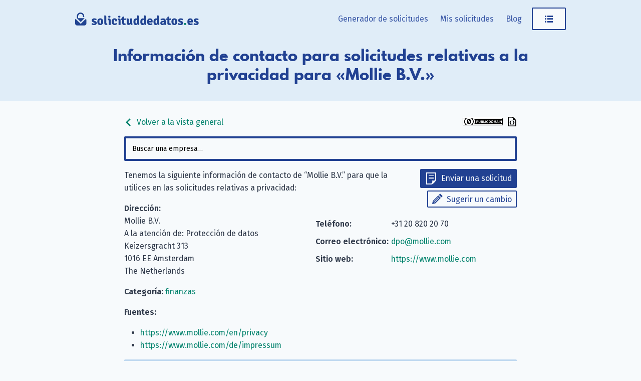

--- FILE ---
content_type: text/html; charset=utf-8
request_url: https://www.solicituddedatos.es/company/mollie/
body_size: 4215
content:
<!doctype html><html lang=es-ES><head><meta charset=UTF-8><meta name=viewport content="width=device-width,initial-scale=1"><meta http-equiv=X-UA-Compatible content="IE=edge"><title>Mollie B.V.: datos de contacto para solicitudes relativas a la privacidad &#183; solicituddedatos.es</title><link rel=alternate hreflang=de href=https://www.datenanfragen.de/company/mollie/><link rel=alternate hreflang=en href=https://www.datarequests.org/company/mollie/><link rel=alternate hreflang=fr href=https://www.demandetesdonnees.fr/company/mollie/><link rel=alternate hreflang=pt href=https://www.pedidodedados.org/company/mollie/><link rel=alternate hreflang=hr href=https://www.osobnipodaci.org/company/mollie/><link rel=alternate hreflang=nl href=https://www.gegevensaanvragen.nl/company/mollie/><link rel=alternate hreflang=cs href=https://www.zadostioudaje.org/company/mollie/><link rel=alternate hreflang=es href=https://www.solicituddedatos.es/company/mollie/><link rel=preconnect href=https://static.dacdn.de><link rel=preload as=font crossorigin=anonymous integrity=sha384-tNBae8zgEksCqZQj7CBECeZFk2QtL2mxVPeHSxF75N/wvJzzmQHcZzv7F/X/fp5C type=font/woff2 href=https://static.dacdn.de/fonts/fira-go/FiraGO-1001-Regular.woff2><link rel=preload as=font crossorigin=anonymous integrity=sha384-+OpL6cf+m9YfQ7ygI08Ss1/7tIegMPGBWnHayunHLqV5SKsNylANZ4+PeiVC5SSN type=font/woff2 href=https://static.dacdn.de/fonts/fira-go/FiraGO-1001-SemiBold.woff2><link rel=preload as=font crossorigin=anonymous integrity=sha384-OweSPaeB1JE8kKcxBY0uMLQ+uMLCkQkkxItLG7y88xrf/KREX5J3LrjBXdGrrh1v type=font/woff2 href=https://static.dacdn.de/fonts/fira-go/FiraGO-1001-Italic.woff2><link rel=preload as=font crossorigin=anonymous integrity=sha384-sWa20lMbvqJHIjx/smLcYHI2mJE8aJTZ1nvZaP6APJ0D45qxe+r7+/UYGy47CuLc type=font/woff2 href=https://static.dacdn.de/fonts/spartan-mb/SpartanMB-1005-ExtraBold.woff><link rel=stylesheet href=https://www.solicituddedatos.es/styles/index.min.css integrity="sha256-AVTUbLB/YaOGa5TkZRWALdSuVa7U0A/lwBfEaHmNgHo=" crossorigin=anonymous><link href=https://www.solicituddedatos.es/blog/index.xml rel=alternate type=application/rss+xml title=solicituddedatos.es><link href=https://www.solicituddedatos.es/blog/index.xml rel=feed type=application/rss+xml title=solicituddedatos.es><meta name=generator content="Hugo 0.139.0"><meta name=description content="Correo del responsable de privacidad de datos: dpo@mollie.com, Teléfono: +31 20 820 20 70, Dirección: Keizersgracht 313, 1016 EE Amsterdam, The Netherlands"><meta name=author content><link rel=canonical href=https://www.solicituddedatos.es/company/mollie/><meta itemprop=name content="Mollie B.V. · solicituddedatos.es"><meta itemprop=description content="Correo del responsable de privacidad de datos: dpo@mollie.com, Teléfono: +31 20 820 20 70, Dirección: Keizersgracht 313, 1016 EE Amsterdam, The Netherlands"><meta itemprop=datePublished content="0001-01-01"><meta property="og:locale" content="es-ES"><meta property="og:title" content="Mollie B.V. · solicituddedatos.es"><meta property="og:description" content="Correo del responsable de privacidad de datos: dpo@mollie.com, Teléfono: +31 20 820 20 70, Dirección: Keizersgracht 313, 1016 EE Amsterdam, The Netherlands"><meta property="og:type" content="article"><meta property="og:updated_time" content="0001-01-01T00:00:00"><meta property="og:url" content="https://www.solicituddedatos.es/company/mollie/"><meta property="og:site_name" content="solicituddedatos.es"><meta property="article:modified_time" content="0001-01-01T00:00:00"><meta property="article:section" content="finance"><link rel=apple-touch-icon sizes=180x180 href=/apple-touch-icon.png><link rel=icon type=image/png sizes=32x32 href=/favicon-32x32.png><link rel=icon type=image/png sizes=16x16 href=/favicon-16x16.png><link rel=manifest href=/site.webmanifest><link rel=mask-icon href=/safari-pinned-tab.svg color=#214192><meta name=msapplication-TileColor content="#214192"><meta name=theme-color content="#214192"></head><body><a id=skip-to-content href=#heading>Saltar al contenido</a><aside id=flash-messages></aside><header id=nav-header><div id=nav-header-bg></div><div id=header-main class=container><a href=https://www.solicituddedatos.es/ title="Volver a la página de inicio" style=position:relative;display:inline-block><img id=logo src=https://www.solicituddedatos.es/img/logo-solicituddedatos.svg title="solicituddedatos.es - logotipo" height=50 width=384></a><nav id=main-nav><div id=menu-items><a href=https://www.solicituddedatos.es/generator/ class="menu-link desktop-only">Generador de solicitudes</a>
<a href=https://www.solicituddedatos.es/mis-solicitudes/ class="menu-link desktop-only my-requests-link">Mis solicitudes</a>
<a href=https://www.solicituddedatos.es/blog/ class="menu-link desktop-only">Blog</a><div class=dropdown-container><a class="button button-secondary menu-link" href=javascript:void(0) id=main-nav-menu-link><span class="icon icon-menu" title="Abrir menú"></span></a><div class=dropdown id=personal-menu><div class=mobile-only><a class="button button-primary icon icon-letter menu-link" href=https://www.solicituddedatos.es/generator/ style=border-radius:0>Generador de solicitudes</a>
<a href=https://www.solicituddedatos.es/mis-solicitudes/ class="menu-link my-requests-link">Mis solicitudes</a>
<a href=https://www.solicituddedatos.es/blog/ class=menu-link>Blog</a></div><a href=https://www.solicituddedatos.es/company/ class=menu-link>Listado de empresas</a>
<a href=https://www.solicituddedatos.es/id-data-controls/ class=menu-link>Mis datos guardados</a>
<a href=https://www.solicituddedatos.es/controles-privacidad/ class=menu-link>Controles de privacidad</a><div id=personal-menu-i18n-widget class=i18n-widget-container></div></div></div></div></nav><div class=clearfix></div></div><div id=heading-bg><div id=heading class=container><h1>Información de contacto para solicitudes relativas a la privacidad para «Mollie B.V.»</h1></div></div></header><div class=container><main class=narrow-page style=overflow-wrap:break-word><div style=display:flex;align-items:center;justify-content:space-between><a class=no-link-decoration href=https://www.solicituddedatos.es/company><span class="icon inline-icon inline-icon-left icon-arrow-left"></span>
Volver a la vista general</a>
<span><a rel=license href=https://creativecommons.org/publicdomain/zero/1.0/deed.es title="Esta base de datos está bajo una licencia Universal CC0 1.0." class=no-link-decoration><img src=https://www.solicituddedatos.es/img/cc-zero-button.svg width=80 height=15></a>
<a href=https://www.solicituddedatos.es/db/mollie.json title="Visualizar como formato JSON legible por máquina" class=no-link-decoration><span class="icon inline-icon inline-icon-right icon-json-document" style=color:initial></a></span></div><div id=company-search></div><div id=company-details><div class=col100-mobile style="float:right;text-align:right;padding:0 0 15px 15px"><a class="button button-primary button-small icon icon-letter" href="https://www.solicituddedatos.es/generator#!company=mollie" style=margin-bottom:5px>Enviar una solicitud</a><br><a class="button button-secondary button-small icon icon-pencil" href="https://www.solicituddedatos.es/suggest#!type=edit&amp;for=cdb&amp;slug=mollie">Sugerir un cambio</a></div><p>Tenemos la siguiente información de contacto de “Mollie B.V.” para que la utilices en las solicitudes relativas a privacidad:</p><div class="col50 col100-mobile"><strong>Dirección:</strong><br>Mollie B.V.<br>A la atención de: Protección de datos<br>Keizersgracht 313<br>1016 EE Amsterdam<br>The Netherlands</div><div class="col50 col100-mobile"><table class="contact-table narrow-table"><tr><td><strong>Teléfono:</strong></td><td>+31 20 820 20 70</td></tr><tr><td><strong>Correo electrónico:</strong></td><td><a href=mailto:dpo@mollie.com>dpo@mollie.com</a></td></tr><tr><td><strong>Sitio web:</strong></td><td><a href=https://www.mollie.com rel=nofollow>https://www.mollie.com</a></td></tr></table></div><div class=clearfix></div><p><strong>Categoría:</strong>
<a href=https://www.solicituddedatos.es/categories/finance/>finanzas</a></p><p><strong>Fuentes:</strong></p><ul><li><a href=https://www.mollie.com/en/privacy rel=nofollow>https://www.mollie.com/en/privacy</a></li><li><a href=https://www.mollie.com/de/impressum rel=nofollow>https://www.mollie.com/de/impressum</a></li></ul></div><div id=companies-help-needed class="box box-info" style=margin-bottom:20px>¿Están incorrectos estos datos o la compañía que estás buscando no está en nuestra base de datos? Sugiere <a href='https://www.solicituddedatos.es/suggest#!type=edit&for=cdb&slug=mollie'>una edición de esta compañía</a> o <a href='https://www.solicituddedatos.es/suggest#!type=new&for=cdb'>la creación de una nueva</a>. ¡Gracias por tu ayuda!</div><div id=related-companies><h2>Empresas relacionadas</h2><ul><li><a href=https://www.solicituddedatos.es/company/american-express/>American Express Europe S.A.</a></li><li><a href=https://www.solicituddedatos.es/company/anycoin-direct/>Phoenix Payments BV</a></li><li><a href=https://www.solicituddedatos.es/company/ayondo/>Midas Software GmbH</a></li><li><a href=https://www.solicituddedatos.es/company/b4bpayments/>UAB “B4B PAYMENTS EUROPE”</a></li><li><a href=https://www.solicituddedatos.es/company/binance/>Binance (Services Holdings) Limited</a></li></ul></div><div id=comments-widget data-display-warning=1></div></main></div><footer id=footer><div class=container><div class="col33 footer-col" style=padding-right:20px><p style=margin:0>Somos Datenanfragen.de e.&nbsp;V., una organización ánimo de lucro registrada en Alemania. Nuestra misión es ayudarte a ejercer tu derecho a la privacidad. <a href=https://www.solicituddedatos.es/verein/>Más información.</a></p><div class=social-icons><a href=https://www.solicituddedatos.es/blog/index.xml class="icon icon-rss" title="Suscríbete a nuestro blog a través de tu lector de RSS"><span class=sr-only>Suscríbete a nuestro blog a través de tu lector de RSS</span></a>
<a rel=me href=https://github.com/datenanfragen/ class="icon icon-github" title="Encuéntranos en GitHub"><span class=sr-only>Encuéntranos en GitHub</span></a>
<a href=https://matrix.to/#/#datenanfragen:matrix.altpeter.me class="icon icon-matrix" title="Encuéntranos en Matrix"><span class=sr-only>Encuéntranos en Matrix</span></a>
<a rel=me href=https://mastodon.social/@datarequestsORG class="icon icon-mastodon" title="Sígenos en Mastodon"><span class=sr-only>Sígenos en Mastodon</span></a></div><div class=i18n-button-container></div></div><div class=col66><div class=footer-row><div class="col33 footer-col"><strong>solicituddedatos.es</strong><ul><li><a href=https://www.solicituddedatos.es/generator/>Generador de solicitudes</a></li><li><a href=https://www.solicituddedatos.es/mis-solicitudes/>Mis solicitudes</a></li><li><a href=https://www.solicituddedatos.es/id-data-controls/>Mis datos guardados</a></li><li><a href=https://www.solicituddedatos.es/company/>Listado de empresas</a></li><li><a href=https://www.solicituddedatos.es/g/>Generador avanzado</a></li></ul></div><div class="col33 footer-col"><strong>Comunidad</strong><ul><li><a href=https://www.solicituddedatos.es/contribute/>Contribuir</a></li><li><a href=https://www.solicituddedatos.es/donate/>Donar</a></li><li><a href=https://www.solicituddedatos.es/verein/hazte-miembro/>Conviértete en miembro</a></li><li><a href=https://www.solicituddedatos.es/codigo-abierto/>Código abierto</a></li><li><a href=https://www.solicituddedatos.es/codigo-abierto/#contributors>Colaboradores</a></li><li><a href=https://www.datarequests.org/verein/code-of-conduct/>Code of conduct (EN)</a></li></ul></div><div class="col33 footer-col"><strong>Datenanfragen.de e. V.</strong><ul><li><a href=https://www.solicituddedatos.es/verein/>Acerca de la asociación</a></li><li><a href=https://www.solicituddedatos.es/verein/nuestra-mision/>Nuestros objetivos</a></li><li><a href=https://www.solicituddedatos.es/verein/constitucion/>Constitución</a></li><li><a href=https://www.solicituddedatos.es/verein/transparencia/>Transparencia</a></li><li><a href=https://www.solicituddedatos.es/verein/junta-directiva/>Junta directiva</a></li></ul></div></div><div class=clearfix></div><div class=footer-row><div class="col33 footer-col"><strong>Aprender</strong><ul><li><a href=https://www.solicituddedatos.es/blog/tus-derechos-rgpd/>Tus derechos con el RGPD</a></li><li><a href=https://www.solicituddedatos.es/modelos-cartas-rgpd/>Modelos de cartas</a></li><li><a href=https://www.solicituddedatos.es/autoridades-supervisoras/>Autoridades supervisoras</a></li><li><a href=https://www.solicituddedatos.es/blog/>Blog</a></li><li><a href=https://www.solicituddedatos.es/verein/press/>Prensa</a></li><li><a href=https://www.solicituddedatos.es/verein/event/>Eventos & Charlas</a></li></ul></div><div class="col33 footer-col"><strong>Información legal</strong><ul><li><a href=https://www.solicituddedatos.es/contacto/>Aviso legal y contacto</a></li><li><a href=https://www.solicituddedatos.es/privacidad/>Normativa de privacidad</a></li><li><a href=https://www.solicituddedatos.es/controles-privacidad/>Controles de privacidad</a></li><li><a href=https://www.solicituddedatos.es/codigo-abierto/#license-notices>Avisos de licencia</a></li></ul></div><div class="col33 footer-col" style=font-size:10px;margin-top:20px></div></div></div><div class=clearfix></div></div></footer><script>window.SUPPORTED_COUNTRIES=["all","at","be","ch","cz","de","dk","es","fi","fr","gb","gr","hu","ie","it","li","lu","nl","no","pl","pt","se","sk"]</script><script>window.LOCALE="es",window.SUPPORTED_LANGUAGES={de:"https://www.datenanfragen.de/company/mollie/",en:"https://www.datarequests.org/company/mollie/",fr:"https://www.demandetesdonnees.fr/company/mollie/",pt:"https://www.pedidodedados.org/company/mollie/",hr:"https://www.osobnipodaci.org/company/mollie/",nl:"https://www.gegevensaanvragen.nl/company/mollie/",cs:"https://www.zadostioudaje.org/company/mollie/"},window.BASE_URL="https://www.solicituddedatos.es/"</script><script src=https://www.solicituddedatos.es/js/runtime.gen.js></script><script src=https://www.solicituddedatos.es/js/vendors.bundle.gen.js></script><script src=https://www.solicituddedatos.es/js/commons.bundle.gen.js></script><script src=https://www.solicituddedatos.es/js/translations-requests.gen.js></script><script src=https://www.solicituddedatos.es/js/translations-es.gen.js></script><script src=https://www.solicituddedatos.es/js/error-handler.bundle.gen.js></script><script src=https://www.solicituddedatos.es/js/general.bundle.gen.js></script><script src=https://www.solicituddedatos.es/js/company-list.bundle.gen.js></script><script type=application/ld+json>{"@context":"http://schema.org","@type":"Organization","@id":"https://www.solicituddedatos.es/company/mollie/#company","identifier":"mollie","name":"Mollie B.V.","address":"Keizersgracht 313, 1016 EE Amsterdam, The Netherlands","url":"https://www.mollie.com","contactPoint":{"@type":"ContactPoint","telephone":"+31 20 820 20 70","url":"https://www.mollie.com","email":"dpo@mollie.com","contactType":"customer support"}}</script></body></html>

--- FILE ---
content_type: application/javascript
request_url: https://www.solicituddedatos.es/js/general.bundle.gen.js
body_size: 6272
content:
/*!
 * js/general.bundle.gen.js
 * This code is part of the Datenanfragen.de project. We want to help you exercise your rights under the GDPR.
 * 
 * @license MIT
 * @author the Datenanfragen.de project {@link https://github.com/datenanfragen/website/blob/master/AUTHORS}
 * @version 1.0.0
 * @updated 2026-01-31T15:56:18.512Z
 * @see {@link https://github.com/datenanfragen/website|Code repository}
 * @see {@link https://www.datenanfragen.de|German website}
 * @see {@link https://www.datarequests.org|English website}
 * @see {@link https://www.demandetesdonnees.fr|French website}
 * @see {@link https://www.pedidodedados.org/|Portuguese website}
 * @see {@link https://www.solicituddedatos.es/|Spanish website}
 * @see {@link https://www.osobnipodaci.org/|Croatian website}
 * @see {@link https://www.gegevensaanvragen.nl/|Dutch website}
 * @see {@link https://zadostioudaje.org/|Czech website}
 */
(window.webpackJsonp=window.webpackJsonp||[]).push([[9],{145:function(e,n,t){"use strict";(function(e){t.d(n,"a",(function(){return E}));var a=t(41),r=t.n(a),o=t(10),c=t.n(o),i=t(19),s=t.n(i),u=t(24),l=t.n(u),d=t(31),m=t.n(d),f=t(79),g=t.n(f),p=t(6),b=t.n(p),v=t(2),h=t(3),y=t(1),O=t(12),w=t(0),j=t(5),N=t(16);function x(){x=function(e,n){return new t(e,void 0,n)};var e=RegExp.prototype,n=new WeakMap;function t(e,a,r){var o=new RegExp(e,a);return n.set(o,r||n.get(e)),g()(o,t.prototype)}function a(e,t){var a=n.get(t);return Object.keys(a).reduce((function(n,t){return n[t]=e[a[t]],n}),Object.create(null))}return m()(t,RegExp),t.prototype.exec=function(n){var t=e.exec.call(this,n);return t&&(t.groups=a(t,this)),t},t.prototype[Symbol.replace]=function(t,o){if("string"==typeof o){var c=n.get(this);return e[Symbol.replace].call(this,t,o.replace(/\$<([^>]+)>/g,(function(e,n){return"$"+c[n]})))}if("function"==typeof o){var i=this;return e[Symbol.replace].call(this,t,(function(){var e=arguments;return"object"!=r()(e[e.length-1])&&(e=[].slice.call(e)).push(a(e,i)),o.apply(this,e)}))}return e[Symbol.replace].call(this,t,o)},x.apply(this,arguments)}var k="https://backend.datenanfragen.de/comments";function E(n){var t=Object(h.k)([]),a=b()(t,2),r=a[0],o=a[1],c=Object(N.a)((function(e){return e.savedLocale})),i="".concat(c,"/").concat(document.location.pathname.replace(/^\s*\/*\s*|\s*\/*\s*$/gm,""));Object(h.d)((function(){var n="".concat(k,"/get/").concat(i);fetch(n).then((function(e){return e.json()})).then((function(e){return o(e.sort((function(e,n){return-e.added_at.localeCompare(n.added_at)})))})).catch((function(t){Object(O.b)(e(O.a,{type:"warning",duration:1e4},Object(w.a)("warning-loading-failed","comments"))),Object(j.d)(j.c.fromError(t),"Loading the comments failed.",{url:n})}))}),[i]);var s=r.map((function(n){return e(I,{id:n.id,author:n.author,message:n.message,added_at:n.added_at})}));return e(y.a,{scope:"comments",definition:window.I18N_DEFINITION},e("div",{id:"comments-widget"},e("h2",null,e(y.c,{id:"comments"}),e("div",{style:"float: right;"},e("a",{href:"".concat(k,"/feed/").concat(i),className:"icon icon-rss",title:Object(w.a)("rss-link","comments")},e("span",{className:"sr-only"},e(y.c,{id:"rss-link"})))),e("div",{className:"clearfix"})),0===s.length?e("p",null,e(y.c,{id:"no-comments"})):s,e(L,{displayWarning:n.displayWarning})))}var S=function(n){return[].concat(l()(function n(t){for(var a,r=[],o=t;a=o.match(x(/<(bold|italic|link)(?: url="(https?:\/\/.+?)")?>(.+?)<\/\1>/,{tag:1,url:2,content:3}));){var c,i,s;r.push(e(v.Fragment,null,o.slice(0,a.index)));var u=n((null===(c=a.groups)||void 0===c?void 0:c.content)||"");"link"===(null===(i=a.groups)||void 0===i?void 0:i.tag)?r.push(e("a",{href:a.groups.url},u)):r.push(e("span",{className:null===(s=a.groups)||void 0===s?void 0:s.tag},u)),o=o.slice((a.index||0)+a[0].length)}return[].concat(r,[e(v.Fragment,null,o)])}(n)),[e("br",null)])};function I(n){return e("div",{className:"comment box box-compact",style:"margin-bottom: 15px; position: relative;"},e("span",null,e("strong",null,n.author)," (",new Date(n.added_at).toLocaleString(),")"),e("p",null,n.message.split("\n").map(S).flat()))}function _(e){return[{regex:/@gmail\.com|@web\.de|@gmx\.de|@gmx\.net|@hotmail\.com|@me\.com|@mail\.com|@yahoo\.com|@aol\.com/gi,score:2},{regex:new RegExp(Object(w.a)("regex-sus-words","comments"),"ig"),score:1},{regex:/\$|€|£|chf|euro|pound|dollar/gi,score:.5}].map((function(n){var t=e.match(n.regex);return t?t.length*n.score:0})).reduce((function(e,n){return e+n}),0)}function L(n){var t=Object(h.k)(""),a=b()(t,2),r=a[0],o=a[1],i=Object(h.k)(""),u=b()(i,2),l=u[0],d=u[1],m=Object(N.a)((function(e){return e.savedLocale})),f="".concat(m,"/").concat(document.location.pathname.replace(/^\s*\/*\s*|\s*\/*\s*$/gm,"")),g=Object(h.a)((function(){if(!l)return Object(O.b)(e(O.a,{type:"error"},Object(w.a)("error-no-message","comments"))),!1;if(r.includes("@"))Object(O.b)(e(O.a,{type:"error"},Object(w.a)("no-email-in-name","comments")));else{if(document.location.pathname.startsWith("/company/")){if(_(l)+_(r)>=1)if(!confirm(Object(w.a)("confirm-private-data","comments")))return;var n=document.location.pathname.split("/")[2];if("fr"===m&&["facebook","instagram","whatsapp"].includes(n)&&new Date<new Date("2025-07-26T00:00:00Z"))if(!confirm("Il semble que tu essaies de contacter Meta concernant tes données Facebook, Instagram ou WhatsApp. Les messages que tu soumets ici N'atteindront PAS Meta. Utilise plutôt les formulaires suivants si tu souhaites t'opposer à l'utilisation de tes données pour l'« IA » :\n\n- https://fr-fr.facebook.com/help/contact/712876720715583\n- https://help.instagram.com/contact/767264225370182"))return}Object(O.b)(e(O.a,{type:"info"},Object(w.a)("sending","comments"))),fetch(k,{method:"put",headers:{"Content-Type":"application/json"},body:JSON.stringify({author:r,message:l,target:f})}).then(function(){var n=s()(c.a.mark((function n(t){var a,r;return c.a.wrap((function(n){for(;;)switch(n.prev=n.next){case 0:return n.next=2,t.json();case 2:if(r=n.sent,!(null===(a=r.message)||void 0===a?void 0:a.includes("length must be less than"))){n.next=7;break}Object(O.b)(e(O.a,{type:"error"},Object(w.a)("send-too-long","comments"))),n.next=9;break;case 7:if(t.ok){n.next=9;break}throw new j.b("Unexpected response from comments server.",r);case 9:Object(O.b)(e(O.a,{type:"success"},Object(w.a)("send-success","comments"))),d("");case 11:case"end":return n.stop()}}),n)})));return function(e){return n.apply(this,arguments)}}()).catch((function(n){n.no_side_effects=!0,Object(j.d)(n),Object(O.b)(e(O.a,{type:"error"},Object(w.a)("send-error","comments")))}))}}),[l,r,f]);return e("form",{id:"comment-form"},e("h3",{style:"margin-bottom: 15px;"},e(y.c,{id:"leave-comment"})),n.displayWarning&&!f.includes("datenanfragen")&&e("div",{className:"box box-warning",style:"margin-bottom: 15px;"},e(y.b,{id:"warning"})),e("div",{className:"col25 col100-mobile"},e("strong",null,e(y.c,{id:"author"}))," ",e(y.c,{id:"optional"})),e("div",{className:"col75 col100-mobile"},e("div",{className:"form-group form-group-vertical"},e("label",{htmlFor:"new-comment-author",className:"sr-only"},e(y.c,{id:"author"})),e("input",{type:"text",id:"new-comment-author",className:"form-element",placeholder:Object(w.a)("author","comments"),value:r,onChange:function(e){return o(e.currentTarget.value)}}))),e("div",{className:"clearfix"}),e("div",{className:"col25 col100-mobile"},e("strong",null,e(y.c,{id:"comment"}))),e("div",{className:"col75 col100-mobile"},e("div",{className:"form-group form-group-vertical"},e("label",{htmlFor:"new-comment-message",className:"sr-only"},e(y.c,{id:"comment"})),e("textarea",{id:"new-comment-message",className:"form-element",rows:4,placeholder:Object(w.a)("comment","comments"),required:!0,value:l,onChange:function(e){return d(e.currentTarget.value)}}))),e("div",{className:"clearfix"}),e("button",{id:"submit-comment",className:"button button-secondary",onClick:function(e){e.preventDefault(),g()},style:"float: right;"},e(y.c,{id:"publish-comment"})),e("div",{className:"clearfix"}))}}).call(this,t(2).createElement)},147:function(e,n,t){"use strict";(function(e){var a=t(1),r=t(3);n.a=function(n){var t=Object(r.j)(null);return Object(r.d)((function(){var e=function(e){var n=t.current;(null==n?void 0:n.open)&&!(null==n?void 0:n.contains(e.target))&&(null==n||n.removeAttribute("open"))};return document.addEventListener("mousedown",e),document.addEventListener("touchstart",e),function(){document.removeEventListener("mousedown",e),document.removeEventListener("touchstart",e)}}),[]),e(a.a,{scope:"blog",definition:window.I18N_DEFINITION},e("details",{className:"footnote",id:n.id,ref:t},e("summary",null,e("span",{className:"sr-only"},e(a.c,{id:"footnote"})," "),e("sup",null,n.index)),e("div",{className:"footnote-content"},n.children)))}}).call(this,t(2).createElement)},148:function(e,n,t){"use strict";(function(e,a){t.d(n,"a",(function(){return i}));var r=t(3),o=t(13),c=t(0),i=function(n){var t=Object(o.f)((function(e){return e.proceedings})),i=Object(r.h)((function(){return Object.values(t).filter((function(e){return"overdue"===e.status})).length}),[t]);return Object(r.d)((function(){var e;null===(e=n.visualParent)||void 0===e||e.classList.toggle("has-batch",i>0)}),[i,n.visualParent]),0==i?e(a,null):e("span",{className:"badge badge-error",title:"".concat(i," ").concat(Object(c.a)("overdue-proceedings","my-requests",void 0,i))},i,e("span",{className:"sr-only"}," ",Object(c.a)("overdue-proceedings","my-requests",void 0,i)))}}).call(this,t(2).createElement,t(2).Fragment)},175:function(e,n,t){"use strict";t.r(n),function(e){var n=t(10),a=t.n(n),r=t(9),o=t.n(r),c=t(6),i=t.n(c),s=t(19),u=t.n(s),l=t(2),d=t(27),m=t.n(d),f=t(16),g=t(99),p=t(145),b=t(12),v=t(147),h=t(0),y=t(22),O=t(32),w=t(92),j=t(13),N=t(8),x=t(72),k=t(148);function E(e,n){var t=Object.keys(e);if(Object.getOwnPropertySymbols){var a=Object.getOwnPropertySymbols(e);n&&(a=a.filter((function(n){return Object.getOwnPropertyDescriptor(e,n).enumerable}))),t.push.apply(t,a)}return t}function S(e){for(var n=1;n<arguments.length;n++){var t=null!=arguments[n]?arguments[n]:{};n%2?E(Object(t),!0).forEach((function(n){o()(e,n,t[n])})):Object.getOwnPropertyDescriptors?Object.defineProperties(e,Object.getOwnPropertyDescriptors(t)):E(Object(t)).forEach((function(n){Object.defineProperty(e,n,Object.getOwnPropertyDescriptor(t,n))}))}return e}function I(e,n){var t="undefined"!=typeof Symbol&&e[Symbol.iterator]||e["@@iterator"];if(!t){if(Array.isArray(e)||(t=function(e,n){if(!e)return;if("string"==typeof e)return _(e,n);var t=Object.prototype.toString.call(e).slice(8,-1);"Object"===t&&e.constructor&&(t=e.constructor.name);if("Map"===t||"Set"===t)return Array.from(e);if("Arguments"===t||/^(?:Ui|I)nt(?:8|16|32)(?:Clamped)?Array$/.test(t))return _(e,n)}(e))||n&&e&&"number"==typeof e.length){t&&(e=t);var a=0,r=function(){};return{s:r,n:function(){return a>=e.length?{done:!0}:{done:!1,value:e[a++]}},e:function(e){throw e},f:r}}throw new TypeError("Invalid attempt to iterate non-iterable instance.\nIn order to be iterable, non-array objects must have a [Symbol.iterator]() method.")}var o,c=!0,i=!1;return{s:function(){t=t.call(e)},n:function(){var e=t.next();return c=e.done,e},e:function(e){i=!0,o=e},f:function(){try{c||null==t.return||t.return()}finally{if(i)throw o}}}}function _(e,n){(null==n||n>e.length)&&(n=e.length);for(var t=0,a=new Array(n);t<n;t++)a[t]=e[t];return a}window.PARAMETERS=Object(y.j)(),document.querySelectorAll(".i18n-button-container").forEach((function(n){return Object(l.render)(e(g.a,null),n)}));var L=document.getElementById("personal-menu-i18n-widget");L&&Object(l.render)(e(g.b,{minimal:!0,showLanguageOnly:!1}),L);var P=document.getElementById("comments-widget");P&&Object(l.render)(e(p.a,{displayWarning:"1"===P.dataset.displayWarning}),P.parentElement,P);var A,T=document.getElementsByClassName("my-requests-link"),D=document.getElementById("main-nav-menu-link"),R=I(T);try{for(R.s();!(A=R.n()).done;){var q,C=A.value;Object(l.render)(e(k.a,{visualParent:(null==D||null===(q=D.parentElement)||void 0===q?void 0:q.contains(C))?D:void 0}),C)}}catch(e){R.e(e)}finally{R.f()}if(!f.a.getState().countrySet){f.a.getState().changeCountry(m.a.get("country")||Object(O.d)(f.a.getState().savedLocale)),m.a.remove("country");var U=Object(y.k)(navigator.language).language,F=Object(y.k)(document.documentElement.lang).language;U!==F&&U in window.SUPPORTED_LANGUAGES&&function(n,t){if(n&&t){var a=Object(h.b)("recommend-language",n);Object(b.b)(e(b.a,{type:"info",duration:-1},a," ",e(g.b,{minimal:!0,showLanguageOnly:!0})))}}(U,F)}var M=j.f.persist.onFinishHydration((function(e){e._migratedLegacyRequests?M():x.a.doesStoreExist("Datenanfragen.de","my-requests").then((function(n){if(n){var t=new w.a;return t.getRequests().then(function(){var n=u()(a.a.mark((function n(r){var o,c,s;return a.a.wrap((function(n){for(;;)switch(n.prev=n.next){case 0:if(r){n.next=2;break}return n.abrupt("return");case 2:o=a.a.mark((function n(){var r,o,u,l,d,m,f,g;return a.a.wrap((function(n){for(;;)switch(n.prev=n.next){case 0:if(r=i()(s[c],2),o=r[0],!(u=r[1]).migrated){n.next=3;break}return n.abrupt("return","continue");case 3:if(!u.response_type){n.next=30;break}if(l={reference:u.reference,correspondent_address:u.recipient||"",transport_medium:u.via||"email",type:u.response_type,date:new Date(u.date),correspondent_email:u.email||"",sentByMe:!0},d=function(){e.addProceeding({reference:u.reference,messages:{},status:"done"}),e.addMessage(l)},!Object.keys(j.f.getState().proceedings).includes(u.reference)){n.next=10;break}e.addMessage(l),n.next=28;break;case 10:return n.next=12,null===(m=t.localforage_instance)||void 0===m?void 0:m.keys().then((function(e){return null==e?void 0:e.find((function(e){return e!==o&&e.match(new RegExp("^".concat(u.reference,"-").concat(N.e)))}))}));case 12:if(!(f=n.sent)){n.next=27;break}return n.next=16,t.getRequest(f);case 16:if(g=n.sent){n.next=21;break}d(),n.next=25;break;case 21:return e.addProceeding(Object(j.e)(g)),e.addMessage(l),n.next=25,t.storeRequest(f,S(S({},g),{},{migrated:!0}));case 25:n.next=28;break;case 27:d();case 28:n.next=31;break;case 30:e.addProceeding(Object(j.e)(u));case 31:return n.next=33,t.storeRequest(o,S(S({},u),{},{migrated:!0}));case 33:case"end":return n.stop()}}),n)})),c=0,s=Object.entries(r);case 4:if(!(c<s.length)){n.next=12;break}return n.delegateYield(o(),"t0",6);case 6:if("continue"!==n.t0){n.next=9;break}return n.abrupt("continue",9);case 9:c++,n.next=4;break;case 12:case"end":return n.stop()}}),n)})));return function(e){return n.apply(this,arguments)}}()).then((function(){var e;return"asyncStorage"===(null===(e=t.localforage_instance)||void 0===e?void 0:e.driver())&&t.localforage_instance._dbInfo.db.close()}))}})).then((function(){return e.migrationDone()})).then((function(){return M()}))}));window.addEventListener("load",(function(){var n=Array.from(document.querySelectorAll("[id^='fnref']"));n.length>0&&function(n){n.forEach((function(n){var t,a=+n.id.replace(/fnref\d*:/,""),r=null===(t=document.querySelector('li[id="fn:'.concat(a,'"]')))||void 0===t?void 0:t.cloneNode(!0);if(r){var o,c=I(r.querySelectorAll(".footnote-backref"));try{for(c.s();!(o=c.n()).done;){o.value.remove()}}catch(e){c.e(e)}finally{c.f()}Object(l.render)(e(v.a,{index:a,id:n.id},e("div",{dangerouslySetInnerHTML:{__html:r.innerHTML}})),n.parentElement,n),n.remove()}}))}(n)}))}.call(this,t(2).createElement)},99:function(e,n,t){"use strict";(function(e){t.d(n,"b",(function(){return l})),t.d(n,"a",(function(){return d}));var a=t(6),r=t.n(a),o=t(3),c=t(1),i=t(16),s=t(28),u=t(0),l=function(n){var t=Object(i.a)((function(e){return[e.country,e.changeCountry]})),a=r()(t,2),l=a[0],d=a[1],m=Object(i.a)((function(e){return e.saveLanguage})),f=Object(i.a)((function(e){return e.savedLocale})),g=Object(o.k)(f),p=r()(g,2),b=p[0],v=p[1],h=Object(s.a)(e(c.b,{id:"language-change-modal"}),{positiveButton:e("a",{className:"button button-primary",href:window.SUPPORTED_LANGUAGES[b],style:"float: right"},e(c.c,{id:"change-lang"})),negativeText:e(c.c,{id:"stay"}),onNegativeFeedback:function(){v(f),j()},hasDismissButton:!1,backdropDismisses:!1}),y=r()(h,3),O=y[0],w=y[1],j=y[2],N=Object(o.a)((function(e){var t,a=e.currentTarget.value;a!==f&&a!==b&&(v(a),window.SUPPORTED_LANGUAGES[a]&&!n.saveLanguagesToStore?w():(m(a),null===(t=n.onSavedLanguage)||void 0===t||t.call(n)))}),[b,w]),x=Object.keys(window.SUPPORTED_LANGUAGES).filter((function(e){return e!==f})).sort((function(e,n){return Object(u.a)("language-desc-".concat(e),"i18n-widget").localeCompare(Object(u.a)("language-desc-".concat(n),"i18n-widget"))})).map((function(n){return e("option",{value:n},Object(u.a)("language-desc-".concat(n),"i18n-widget"))})),k=window.SUPPORTED_COUNTRIES.sort((function(e,n){return"all"===e?-1:"all"===n?1:Object(u.a)(e,"countries").localeCompare(Object(u.a)(n,"countries"))})).map((function(n){return e("option",{value:n},Object(u.a)(n,"countries"))}));return e(c.a,{scope:"i18n-widget",definition:window.I18N_DEFINITION},e(c.a,{scope:b,definition:window.I18N_DEFINITION_REQUESTS},e(O,null)),e("div",{className:"i18n-widget"},e("div",{className:"i18n-widget-language"},e("h2",null,e(c.c,{id:"language"})),e("div",{className:"select-container"},e("select",{value:f,onChange:N},e("option",{value:f},e(c.c,{id:"language-desc-".concat(f)})),x),e("div",{className:"icon icon-arrow-down"}))),!n.showLanguageOnly&&e("div",{className:"i18n-widget-country"},e("h2",null,e(c.c,{id:"country"})),e("div",{className:"select-container"},e("select",{value:l,onChange:function(e){return d(e.currentTarget.value)}},k),e("div",{className:"icon icon-arrow-down"}))),!n.minimal&&e("p",null,e(c.c,{id:"not-supported-prompt"})," ",e("a",{href:"/contribute#i18n",className:"no-link-decoration"},e(c.c,{id:"not-supported-cta"})))))},d=function(){var n=Object(i.a)(),t=n.country,a=n.savedLocale;return e(c.a,{scope:"i18n-widget",definition:window.I18N_DEFINITION},e("div",{className:"dropup-container"},e("button",{className:"i18n-button button button-secondary icon icon-i18n menu-link",href:"javascript:void(0)"},e(c.c,{id:"language-".concat(a)})," / ",Object(u.a)(t,"countries")),e("div",{className:"dropup i18n-widget-container"},e(l,{minimal:!1,showLanguageOnly:!1}))))}}).call(this,t(2).createElement)}},[[175,1,0]]]);
//# sourceMappingURL=general.bundle.gen.js.map

--- FILE ---
content_type: application/javascript
request_url: https://www.solicituddedatos.es/js/20.bundle.gen.js
body_size: 17805
content:
/*!
 * js/20.bundle.gen.js
 * This code is part of the Datenanfragen.de project. We want to help you exercise your rights under the GDPR.
 * 
 * @license MIT
 * @author the Datenanfragen.de project {@link https://github.com/datenanfragen/website/blob/master/AUTHORS}
 * @version 1.0.0
 * @updated 2026-01-31T15:56:18.512Z
 * @see {@link https://github.com/datenanfragen/website|Code repository}
 * @see {@link https://www.datenanfragen.de|German website}
 * @see {@link https://www.datarequests.org|English website}
 * @see {@link https://www.demandetesdonnees.fr|French website}
 * @see {@link https://www.pedidodedados.org/|Portuguese website}
 * @see {@link https://www.solicituddedatos.es/|Spanish website}
 * @see {@link https://www.osobnipodaci.org/|Croatian website}
 * @see {@link https://www.gegevensaanvragen.nl/|Dutch website}
 * @see {@link https://zadostioudaje.org/|Czech website}
 */
(window.webpackJsonp=window.webpackJsonp||[]).push([[20],{111:function(t,e,n){"use strict";t.exports=n(308)},291:function(t,e,n){"use strict";var i,s=n(292);function r(t){return t.replace(/[\-\[\]\/\{\}\(\)\*\+\?\.\\\^\$\|]/g,"\\$&")}t.exports={isArray:null,isFunction:null,isObject:null,bind:null,each:null,map:null,mixin:null,isMsie:function(t){if(void 0===t&&(t=navigator.userAgent),/(msie|trident)/i.test(t)){var e=t.match(/(msie |rv:)(\d+(.\d+)?)/i);if(e)return e[2]}return!1},escapeRegExChars:function(t){return t.replace(/[\-\[\]\/\{\}\(\)\*\+\?\.\\\^\$\|]/g,"\\$&")},isNumber:function(t){return"number"==typeof t},toStr:function(t){return null==t?"":t+""},cloneDeep:function(t){var e=this.mixin({},t),n=this;return this.each(e,(function(t,i){t&&(n.isArray(t)?e[i]=[].concat(t):n.isObject(t)&&(e[i]=n.cloneDeep(t)))})),e},error:function(t){throw new Error(t)},every:function(t,e){var n=!0;return t?(this.each(t,(function(i,s){n&&(n=e.call(null,i,s,t)&&n)})),!!n):n},any:function(t,e){var n=!1;return t?(this.each(t,(function(i,s){if(e.call(null,i,s,t))return n=!0,!1})),n):n},getUniqueId:(i=0,function(){return i++}),templatify:function(t){if(this.isFunction(t))return t;var e=s.element(t);return"SCRIPT"===e.prop("tagName")?function(){return e.text()}:function(){return String(t)}},defer:function(t){setTimeout(t,0)},noop:function(){},formatPrefix:function(t,e){return e?"":t+"-"},className:function(t,e,n){return(n?"":".")+t+e},escapeHighlightedString:function(t,e,n){e=e||"<em>";var i=document.createElement("div");i.appendChild(document.createTextNode(e)),n=n||"</em>";var s=document.createElement("div");s.appendChild(document.createTextNode(n));var o=document.createElement("div");return o.appendChild(document.createTextNode(t)),o.innerHTML.replace(RegExp(r(i.innerHTML),"g"),e).replace(RegExp(r(s.innerHTML),"g"),n)}}},292:function(t,e,n){"use strict";t.exports={element:null}},296:function(t,e,n){"use strict";var i=n(312),s=/\s+/;function r(t,e,n,i){var r;if(!n)return this;for(e=e.split(s),n=i?function(t,e){return t.bind?t.bind(e):function(){t.apply(e,[].slice.call(arguments,0))}}(n,i):n,this._callbacks=this._callbacks||{};r=e.shift();)this._callbacks[r]=this._callbacks[r]||{sync:[],async:[]},this._callbacks[r][t].push(n);return this}function o(t,e,n){return function(){for(var i,s=0,r=t.length;!i&&s<r;s+=1)i=!1===t[s].apply(e,n);return!i}}t.exports={onSync:function(t,e,n){return r.call(this,"sync",t,e,n)},onAsync:function(t,e,n){return r.call(this,"async",t,e,n)},off:function(t){var e;if(!this._callbacks)return this;t=t.split(s);for(;e=t.shift();)delete this._callbacks[e];return this},trigger:function(t){var e,n,r,a,u;if(!this._callbacks)return this;t=t.split(s),r=[].slice.call(arguments,1);for(;(e=t.shift())&&(n=this._callbacks[e]);)a=o(n.sync,this,[e].concat(r)),u=o(n.async,this,[e].concat(r)),a()&&i(u);return this}}},297:function(t,e,n){"use strict";var i=n(291),s={wrapper:{position:"relative",display:"inline-block"},hint:{position:"absolute",top:"0",left:"0",borderColor:"transparent",boxShadow:"none",opacity:"1"},input:{position:"relative",verticalAlign:"top",backgroundColor:"transparent"},inputWithNoHint:{position:"relative",verticalAlign:"top"},dropdown:{position:"absolute",top:"100%",left:"0",zIndex:"100",display:"none"},suggestions:{display:"block"},suggestion:{whiteSpace:"nowrap",cursor:"pointer"},suggestionChild:{whiteSpace:"normal"},ltr:{left:"0",right:"auto"},rtl:{left:"auto",right:"0"},defaultClasses:{root:"algolia-autocomplete",prefix:"aa",noPrefix:!1,dropdownMenu:"dropdown-menu",input:"input",hint:"hint",suggestions:"suggestions",suggestion:"suggestion",cursor:"cursor",dataset:"dataset",empty:"empty"},appendTo:{wrapper:{position:"absolute",zIndex:"100",display:"none"},input:{},inputWithNoHint:{},dropdown:{display:"block"}}};i.isMsie()&&i.mixin(s.input,{backgroundImage:"url([data-uri])"}),i.isMsie()&&i.isMsie()<=7&&i.mixin(s.input,{marginTop:"-1px"}),t.exports=s},300:function(t,e,n){"use strict";var i=n(291),s=n(292);function r(t){t&&t.el||i.error("EventBus initialized without el"),this.$el=s.element(t.el)}i.mixin(r.prototype,{trigger:function(t,e,n,s){var r=i.Event("autocomplete:"+t);return this.$el.trigger(r,[e,n,s]),r}}),t.exports=r},301:function(t,e,n){"use strict";t.exports={wrapper:'<span class="%ROOT%"></span>',dropdown:'<span class="%PREFIX%%DROPDOWN_MENU%"></span>',dataset:'<div class="%PREFIX%%DATASET%-%CLASS%"></div>',suggestions:'<span class="%PREFIX%%SUGGESTIONS%"></span>',suggestion:'<div class="%PREFIX%%SUGGESTION%"></div>'}},302:function(t,e){t.exports="0.37.1"},303:function(t,e,n){"use strict";t.exports=function(t){var e=t.match(/Algolia for JavaScript \((\d+\.)(\d+\.)(\d+)\)/)||t.match(/Algolia for vanilla JavaScript (\d+\.)(\d+\.)(\d+)/);if(e)return[e[1],e[2],e[3]]}},308:function(t,e,n){"use strict";var i=n(309);n(292).element=i;var s=n(291);s.isArray=i.isArray,s.isFunction=i.isFunction,s.isObject=i.isPlainObject,s.bind=i.proxy,s.each=function(t,e){i.each(t,(function(t,n){return e(n,t)}))},s.map=i.map,s.mixin=i.extend,s.Event=i.Event;var r=n(310),o=n(300);function a(t,e,n,a){n=s.isArray(n)?n:[].slice.call(arguments,2);var u=i(t).each((function(t,s){var u=i(s),c=new o({el:u}),l=a||new r({input:u,eventBus:c,dropdownMenuContainer:e.dropdownMenuContainer,hint:void 0===e.hint||!!e.hint,minLength:e.minLength,autoselect:e.autoselect,autoselectOnBlur:e.autoselectOnBlur,tabAutocomplete:e.tabAutocomplete,openOnFocus:e.openOnFocus,templates:e.templates,debug:e.debug,clearOnSelected:e.clearOnSelected,cssClasses:e.cssClasses,datasets:n,keyboardShortcuts:e.keyboardShortcuts,appendTo:e.appendTo,autoWidth:e.autoWidth,ariaLabel:e.ariaLabel||s.getAttribute("aria-label")});u.data("aaAutocomplete",l)}));return u.autocomplete={},s.each(["open","close","getVal","setVal","destroy","getWrapper"],(function(t){u.autocomplete[t]=function(){var e,n=arguments;return u.each((function(s,r){var o=i(r).data("aaAutocomplete");e=o[t].apply(o,n)})),e}})),u}a.sources=r.sources,a.escapeHighlightedString=s.escapeHighlightedString;var u="autocomplete"in window,c=window.autocomplete;a.noConflict=function(){return u?window.autocomplete=c:delete window.autocomplete,a},t.exports=a},309:function(t,e){var n;n=window,t.exports=function(t){var e,n,i=function(){var e,n,i,s,r,o=[],a=o.concat,u=o.filter,c=o.slice,l=t.document,h={},p={},f={"column-count":1,columns:1,"font-weight":1,"line-height":1,opacity:1,"z-index":1,zoom:1},d=/^\s*<(\w+|!)[^>]*>/,m=/^<(\w+)\s*\/?>(?:<\/\1>|)$/,g=/<(?!area|br|col|embed|hr|img|input|link|meta|param)(([\w:]+)[^>]*)\/>/gi,v=/^(?:body|html)$/i,y=/([A-Z])/g,w=["val","css","html","text","data","width","height","offset"],b=l.createElement("table"),C=l.createElement("tr"),x={tr:l.createElement("tbody"),tbody:b,thead:b,tfoot:b,td:C,th:C,"*":l.createElement("div")},_=/complete|loaded|interactive/,E=/^[\w-]*$/,S={},A=S.toString,$={},T=l.createElement("div"),D={tabindex:"tabIndex",readonly:"readOnly",for:"htmlFor",class:"className",maxlength:"maxLength",cellspacing:"cellSpacing",cellpadding:"cellPadding",rowspan:"rowSpan",colspan:"colSpan",usemap:"useMap",frameborder:"frameBorder",contenteditable:"contentEditable"},O=Array.isArray||function(t){return t instanceof Array};function N(t){return null==t?String(t):S[A.call(t)]||"object"}function k(t){return"function"==N(t)}function I(t){return null!=t&&t==t.window}function P(t){return null!=t&&t.nodeType==t.DOCUMENT_NODE}function L(t){return"object"==N(t)}function M(t){return L(t)&&!I(t)&&Object.getPrototypeOf(t)==Object.prototype}function R(t){var e=!!t&&"length"in t&&t.length,i=n.type(t);return"function"!=i&&!I(t)&&("array"==i||0===e||"number"==typeof e&&e>0&&e-1 in t)}function F(t){return t.replace(/::/g,"/").replace(/([A-Z]+)([A-Z][a-z])/g,"$1_$2").replace(/([a-z\d])([A-Z])/g,"$1_$2").replace(/_/g,"-").toLowerCase()}function V(t){return t in p?p[t]:p[t]=new RegExp("(^|\\s)"+t+"(\\s|$)")}function H(t,e){return"number"!=typeof e||f[F(t)]?e:e+"px"}function q(t){return"children"in t?c.call(t.children):n.map(t.childNodes,(function(t){if(1==t.nodeType)return t}))}function B(t,e){var n,i=t?t.length:0;for(n=0;n<i;n++)this[n]=t[n];this.length=i,this.selector=e||""}function K(t,n,i){for(e in n)i&&(M(n[e])||O(n[e]))?(M(n[e])&&!M(t[e])&&(t[e]={}),O(n[e])&&!O(t[e])&&(t[e]=[]),K(t[e],n[e],i)):void 0!==n[e]&&(t[e]=n[e])}function j(t,e){return null==e?n(t):n(t).filter(e)}function z(t,e,n,i){return k(e)?e.call(t,n,i):e}function U(t,e,n){null==n?t.removeAttribute(e):t.setAttribute(e,n)}function Q(t,e){var n=t.className||"",i=n&&void 0!==n.baseVal;if(void 0===e)return i?n.baseVal:n;i?n.baseVal=e:t.className=e}function W(t){try{return t?"true"==t||"false"!=t&&("null"==t?null:+t+""==t?+t:/^[\[\{]/.test(t)?n.parseJSON(t):t):t}catch(e){return t}}function Z(t,e){e(t);for(var n=0,i=t.childNodes.length;n<i;n++)Z(t.childNodes[n],e)}return $.matches=function(t,e){if(!e||!t||1!==t.nodeType)return!1;var n=t.matches||t.webkitMatchesSelector||t.mozMatchesSelector||t.oMatchesSelector||t.matchesSelector;if(n)return n.call(t,e);var i,s=t.parentNode,r=!s;return r&&(s=T).appendChild(t),i=~$.qsa(s,e).indexOf(t),r&&T.removeChild(t),i},s=function(t){return t.replace(/-+(.)?/g,(function(t,e){return e?e.toUpperCase():""}))},r=function(t){return u.call(t,(function(e,n){return t.indexOf(e)==n}))},$.fragment=function(t,e,i){var s,r,o;return m.test(t)&&(s=n(l.createElement(RegExp.$1))),s||(t.replace&&(t=t.replace(g,"<$1></$2>")),void 0===e&&(e=d.test(t)&&RegExp.$1),e in x||(e="*"),(o=x[e]).innerHTML=""+t,s=n.each(c.call(o.childNodes),(function(){o.removeChild(this)}))),M(i)&&(r=n(s),n.each(i,(function(t,e){w.indexOf(t)>-1?r[t](e):r.attr(t,e)}))),s},$.Z=function(t,e){return new B(t,e)},$.isZ=function(t){return t instanceof $.Z},$.init=function(t,e){var i,s;if(!t)return $.Z();if("string"==typeof t)if("<"==(t=t.trim())[0]&&d.test(t))i=$.fragment(t,RegExp.$1,e),t=null;else{if(void 0!==e)return n(e).find(t);i=$.qsa(l,t)}else{if(k(t))return n(l).ready(t);if($.isZ(t))return t;if(O(t))s=t,i=u.call(s,(function(t){return null!=t}));else if(L(t))i=[t],t=null;else if(d.test(t))i=$.fragment(t.trim(),RegExp.$1,e),t=null;else{if(void 0!==e)return n(e).find(t);i=$.qsa(l,t)}}return $.Z(i,t)},(n=function(t,e){return $.init(t,e)}).extend=function(t){var e,n=c.call(arguments,1);return"boolean"==typeof t&&(e=t,t=n.shift()),n.forEach((function(n){K(t,n,e)})),t},$.qsa=function(t,e){var n,i="#"==e[0],s=!i&&"."==e[0],r=i||s?e.slice(1):e,o=E.test(r);return t.getElementById&&o&&i?(n=t.getElementById(r))?[n]:[]:1!==t.nodeType&&9!==t.nodeType&&11!==t.nodeType?[]:c.call(o&&!i&&t.getElementsByClassName?s?t.getElementsByClassName(r):t.getElementsByTagName(e):t.querySelectorAll(e))},n.contains=l.documentElement.contains?function(t,e){return t!==e&&t.contains(e)}:function(t,e){for(;e&&(e=e.parentNode);)if(e===t)return!0;return!1},n.type=N,n.isFunction=k,n.isWindow=I,n.isArray=O,n.isPlainObject=M,n.isEmptyObject=function(t){var e;for(e in t)return!1;return!0},n.isNumeric=function(t){var e=Number(t),n=typeof t;return null!=t&&"boolean"!=n&&("string"!=n||t.length)&&!isNaN(e)&&isFinite(e)||!1},n.inArray=function(t,e,n){return o.indexOf.call(e,t,n)},n.camelCase=s,n.trim=function(t){return null==t?"":String.prototype.trim.call(t)},n.uuid=0,n.support={},n.expr={},n.noop=function(){},n.map=function(t,e){var i,s,r,o,a=[];if(R(t))for(s=0;s<t.length;s++)null!=(i=e(t[s],s))&&a.push(i);else for(r in t)null!=(i=e(t[r],r))&&a.push(i);return(o=a).length>0?n.fn.concat.apply([],o):o},n.each=function(t,e){var n,i;if(R(t)){for(n=0;n<t.length;n++)if(!1===e.call(t[n],n,t[n]))return t}else for(i in t)if(!1===e.call(t[i],i,t[i]))return t;return t},n.grep=function(t,e){return u.call(t,e)},t.JSON&&(n.parseJSON=JSON.parse),n.each("Boolean Number String Function Array Date RegExp Object Error".split(" "),(function(t,e){S["[object "+e+"]"]=e.toLowerCase()})),n.fn={constructor:$.Z,length:0,forEach:o.forEach,reduce:o.reduce,push:o.push,sort:o.sort,splice:o.splice,indexOf:o.indexOf,concat:function(){var t,e,n=[];for(t=0;t<arguments.length;t++)e=arguments[t],n[t]=$.isZ(e)?e.toArray():e;return a.apply($.isZ(this)?this.toArray():this,n)},map:function(t){return n(n.map(this,(function(e,n){return t.call(e,n,e)})))},slice:function(){return n(c.apply(this,arguments))},ready:function(t){return _.test(l.readyState)&&l.body?t(n):l.addEventListener("DOMContentLoaded",(function(){t(n)}),!1),this},get:function(t){return void 0===t?c.call(this):this[t>=0?t:t+this.length]},toArray:function(){return this.get()},size:function(){return this.length},remove:function(){return this.each((function(){null!=this.parentNode&&this.parentNode.removeChild(this)}))},each:function(t){return o.every.call(this,(function(e,n){return!1!==t.call(e,n,e)})),this},filter:function(t){return k(t)?this.not(this.not(t)):n(u.call(this,(function(e){return $.matches(e,t)})))},add:function(t,e){return n(r(this.concat(n(t,e))))},is:function(t){return this.length>0&&$.matches(this[0],t)},not:function(t){var e=[];if(k(t)&&void 0!==t.call)this.each((function(n){t.call(this,n)||e.push(this)}));else{var i="string"==typeof t?this.filter(t):R(t)&&k(t.item)?c.call(t):n(t);this.forEach((function(t){i.indexOf(t)<0&&e.push(t)}))}return n(e)},has:function(t){return this.filter((function(){return L(t)?n.contains(this,t):n(this).find(t).size()}))},eq:function(t){return-1===t?this.slice(t):this.slice(t,+t+1)},first:function(){var t=this[0];return t&&!L(t)?t:n(t)},last:function(){var t=this[this.length-1];return t&&!L(t)?t:n(t)},find:function(t){var e=this;return t?"object"==typeof t?n(t).filter((function(){var t=this;return o.some.call(e,(function(e){return n.contains(e,t)}))})):1==this.length?n($.qsa(this[0],t)):this.map((function(){return $.qsa(this,t)})):n()},closest:function(t,e){var i=[],s="object"==typeof t&&n(t);return this.each((function(n,r){for(;r&&!(s?s.indexOf(r)>=0:$.matches(r,t));)r=r!==e&&!P(r)&&r.parentNode;r&&i.indexOf(r)<0&&i.push(r)})),n(i)},parents:function(t){for(var e=[],i=this;i.length>0;)i=n.map(i,(function(t){if((t=t.parentNode)&&!P(t)&&e.indexOf(t)<0)return e.push(t),t}));return j(e,t)},parent:function(t){return j(r(this.pluck("parentNode")),t)},children:function(t){return j(this.map((function(){return q(this)})),t)},contents:function(){return this.map((function(){return this.contentDocument||c.call(this.childNodes)}))},siblings:function(t){return j(this.map((function(t,e){return u.call(q(e.parentNode),(function(t){return t!==e}))})),t)},empty:function(){return this.each((function(){this.innerHTML=""}))},pluck:function(t){return n.map(this,(function(e){return e[t]}))},show:function(){return this.each((function(){var t,e,n;"none"==this.style.display&&(this.style.display=""),"none"==getComputedStyle(this,"").getPropertyValue("display")&&(this.style.display=(t=this.nodeName,h[t]||(e=l.createElement(t),l.body.appendChild(e),n=getComputedStyle(e,"").getPropertyValue("display"),e.parentNode.removeChild(e),"none"==n&&(n="block"),h[t]=n),h[t]))}))},replaceWith:function(t){return this.before(t).remove()},wrap:function(t){var e=k(t);if(this[0]&&!e)var i=n(t).get(0),s=i.parentNode||this.length>1;return this.each((function(r){n(this).wrapAll(e?t.call(this,r):s?i.cloneNode(!0):i)}))},wrapAll:function(t){if(this[0]){var e;for(n(this[0]).before(t=n(t));(e=t.children()).length;)t=e.first();n(t).append(this)}return this},wrapInner:function(t){var e=k(t);return this.each((function(i){var s=n(this),r=s.contents(),o=e?t.call(this,i):t;r.length?r.wrapAll(o):s.append(o)}))},unwrap:function(){return this.parent().each((function(){n(this).replaceWith(n(this).children())})),this},clone:function(){return this.map((function(){return this.cloneNode(!0)}))},hide:function(){return this.css("display","none")},toggle:function(t){return this.each((function(){var e=n(this);(void 0===t?"none"==e.css("display"):t)?e.show():e.hide()}))},prev:function(t){return n(this.pluck("previousElementSibling")).filter(t||"*")},next:function(t){return n(this.pluck("nextElementSibling")).filter(t||"*")},html:function(t){return 0 in arguments?this.each((function(e){var i=this.innerHTML;n(this).empty().append(z(this,t,e,i))})):0 in this?this[0].innerHTML:null},text:function(t){return 0 in arguments?this.each((function(e){var n=z(this,t,e,this.textContent);this.textContent=null==n?"":""+n})):0 in this?this.pluck("textContent").join(""):null},attr:function(t,n){var i;return"string"!=typeof t||1 in arguments?this.each((function(i){if(1===this.nodeType)if(L(t))for(e in t)U(this,e,t[e]);else U(this,t,z(this,n,i,this.getAttribute(t)))})):0 in this&&1==this[0].nodeType&&null!=(i=this[0].getAttribute(t))?i:void 0},removeAttr:function(t){return this.each((function(){1===this.nodeType&&t.split(" ").forEach((function(t){U(this,t)}),this)}))},prop:function(t,e){return t=D[t]||t,1 in arguments?this.each((function(n){this[t]=z(this,e,n,this[t])})):this[0]&&this[0][t]},removeProp:function(t){return t=D[t]||t,this.each((function(){delete this[t]}))},data:function(t,e){var n="data-"+t.replace(y,"-$1").toLowerCase(),i=1 in arguments?this.attr(n,e):this.attr(n);return null!==i?W(i):void 0},val:function(t){return 0 in arguments?(null==t&&(t=""),this.each((function(e){this.value=z(this,t,e,this.value)}))):this[0]&&(this[0].multiple?n(this[0]).find("option").filter((function(){return this.selected})).pluck("value"):this[0].value)},offset:function(e){if(e)return this.each((function(t){var i=n(this),s=z(this,e,t,i.offset()),r=i.offsetParent().offset(),o={top:s.top-r.top,left:s.left-r.left};"static"==i.css("position")&&(o.position="relative"),i.css(o)}));if(!this.length)return null;if(l.documentElement!==this[0]&&!n.contains(l.documentElement,this[0]))return{top:0,left:0};var i=this[0].getBoundingClientRect();return{left:i.left+t.pageXOffset,top:i.top+t.pageYOffset,width:Math.round(i.width),height:Math.round(i.height)}},css:function(t,i){if(arguments.length<2){var r=this[0];if("string"==typeof t){if(!r)return;return r.style[s(t)]||getComputedStyle(r,"").getPropertyValue(t)}if(O(t)){if(!r)return;var o={},a=getComputedStyle(r,"");return n.each(t,(function(t,e){o[e]=r.style[s(e)]||a.getPropertyValue(e)})),o}}var u="";if("string"==N(t))i||0===i?u=F(t)+":"+H(t,i):this.each((function(){this.style.removeProperty(F(t))}));else for(e in t)t[e]||0===t[e]?u+=F(e)+":"+H(e,t[e])+";":this.each((function(){this.style.removeProperty(F(e))}));return this.each((function(){this.style.cssText+=";"+u}))},index:function(t){return t?this.indexOf(n(t)[0]):this.parent().children().indexOf(this[0])},hasClass:function(t){return!!t&&o.some.call(this,(function(t){return this.test(Q(t))}),V(t))},addClass:function(t){return t?this.each((function(e){if("className"in this){i=[];var s=Q(this);z(this,t,e,s).split(/\s+/g).forEach((function(t){n(this).hasClass(t)||i.push(t)}),this),i.length&&Q(this,s+(s?" ":"")+i.join(" "))}})):this},removeClass:function(t){return this.each((function(e){if("className"in this){if(void 0===t)return Q(this,"");i=Q(this),z(this,t,e,i).split(/\s+/g).forEach((function(t){i=i.replace(V(t)," ")})),Q(this,i.trim())}}))},toggleClass:function(t,e){return t?this.each((function(i){var s=n(this);z(this,t,i,Q(this)).split(/\s+/g).forEach((function(t){(void 0===e?!s.hasClass(t):e)?s.addClass(t):s.removeClass(t)}))})):this},scrollTop:function(t){if(this.length){var e="scrollTop"in this[0];return void 0===t?e?this[0].scrollTop:this[0].pageYOffset:this.each(e?function(){this.scrollTop=t}:function(){this.scrollTo(this.scrollX,t)})}},scrollLeft:function(t){if(this.length){var e="scrollLeft"in this[0];return void 0===t?e?this[0].scrollLeft:this[0].pageXOffset:this.each(e?function(){this.scrollLeft=t}:function(){this.scrollTo(t,this.scrollY)})}},position:function(){if(this.length){var t=this[0],e=this.offsetParent(),i=this.offset(),s=v.test(e[0].nodeName)?{top:0,left:0}:e.offset();return i.top-=parseFloat(n(t).css("margin-top"))||0,i.left-=parseFloat(n(t).css("margin-left"))||0,s.top+=parseFloat(n(e[0]).css("border-top-width"))||0,s.left+=parseFloat(n(e[0]).css("border-left-width"))||0,{top:i.top-s.top,left:i.left-s.left}}},offsetParent:function(){return this.map((function(){for(var t=this.offsetParent||l.body;t&&!v.test(t.nodeName)&&"static"==n(t).css("position");)t=t.offsetParent;return t}))}},n.fn.detach=n.fn.remove,["width","height"].forEach((function(t){var e=t.replace(/./,(function(t){return t[0].toUpperCase()}));n.fn[t]=function(i){var s,r=this[0];return void 0===i?I(r)?r["inner"+e]:P(r)?r.documentElement["scroll"+e]:(s=this.offset())&&s[t]:this.each((function(e){(r=n(this)).css(t,z(this,i,e,r[t]()))}))}})),["after","prepend","before","append"].forEach((function(e,i){var s=i%2;n.fn[e]=function(){var e,r,o=n.map(arguments,(function(t){var i=[];return"array"==(e=N(t))?(t.forEach((function(t){return void 0!==t.nodeType?i.push(t):n.zepto.isZ(t)?i=i.concat(t.get()):void(i=i.concat($.fragment(t)))})),i):"object"==e||null==t?t:$.fragment(t)})),a=this.length>1;return o.length<1?this:this.each((function(e,u){r=s?u:u.parentNode,u=0==i?u.nextSibling:1==i?u.firstChild:2==i?u:null;var c=n.contains(l.documentElement,r);o.forEach((function(e){if(a)e=e.cloneNode(!0);else if(!r)return n(e).remove();r.insertBefore(e,u),c&&Z(e,(function(e){if(!(null==e.nodeName||"SCRIPT"!==e.nodeName.toUpperCase()||e.type&&"text/javascript"!==e.type||e.src)){var n=e.ownerDocument?e.ownerDocument.defaultView:t;n.eval.call(n,e.innerHTML)}}))}))}))},n.fn[s?e+"To":"insert"+(i?"Before":"After")]=function(t){return n(t)[e](this),this}})),$.Z.prototype=B.prototype=n.fn,$.uniq=r,$.deserializeValue=W,n.zepto=$,n}();return function(e){var n=1,i=Array.prototype.slice,s=e.isFunction,r=function(t){return"string"==typeof t},o={},a={},u="onfocusin"in t,c={focus:"focusin",blur:"focusout"},l={mouseenter:"mouseover",mouseleave:"mouseout"};function h(t){return t._zid||(t._zid=n++)}function p(t,e,n,i){if((e=f(e)).ns)var s=(r=e.ns,new RegExp("(?:^| )"+r.replace(" "," .* ?")+"(?: |$)"));var r;return(o[h(t)]||[]).filter((function(t){return t&&(!e.e||t.e==e.e)&&(!e.ns||s.test(t.ns))&&(!n||h(t.fn)===h(n))&&(!i||t.sel==i)}))}function f(t){var e=(""+t).split(".");return{e:e[0],ns:e.slice(1).sort().join(" ")}}function d(t,e){return t.del&&!u&&t.e in c||!!e}function m(t){return l[t]||u&&c[t]||t}function g(t,n,i,s,r,a,u){var c=h(t),p=o[c]||(o[c]=[]);n.split(/\s/).forEach((function(n){if("ready"==n)return e(document).ready(i);var o=f(n);o.fn=i,o.sel=r,o.e in l&&(i=function(t){var n=t.relatedTarget;if(!n||n!==this&&!e.contains(this,n))return o.fn.apply(this,arguments)}),o.del=a;var c=a||i;o.proxy=function(e){if(!(e=x(e)).isImmediatePropagationStopped()){try{var n=Object.getOwnPropertyDescriptor(e,"data");n&&!n.writable||(e.data=s)}catch(e){}var i=c.apply(t,null==e._args?[e]:[e].concat(e._args));return!1===i&&(e.preventDefault(),e.stopPropagation()),i}},o.i=p.length,p.push(o),"addEventListener"in t&&t.addEventListener(m(o.e),o.proxy,d(o,u))}))}function v(t,e,n,i,s){var r=h(t);(e||"").split(/\s/).forEach((function(e){p(t,e,n,i).forEach((function(e){delete o[r][e.i],"removeEventListener"in t&&t.removeEventListener(m(e.e),e.proxy,d(e,s))}))}))}a.click=a.mousedown=a.mouseup=a.mousemove="MouseEvents",e.event={add:g,remove:v},e.proxy=function(t,n){var o=2 in arguments&&i.call(arguments,2);if(s(t)){var a=function(){return t.apply(n,o?o.concat(i.call(arguments)):arguments)};return a._zid=h(t),a}if(r(n))return o?(o.unshift(t[n],t),e.proxy.apply(null,o)):e.proxy(t[n],t);throw new TypeError("expected function")},e.fn.bind=function(t,e,n){return this.on(t,e,n)},e.fn.unbind=function(t,e){return this.off(t,e)},e.fn.one=function(t,e,n,i){return this.on(t,e,n,i,1)};var y=function(){return!0},w=function(){return!1},b=/^([A-Z]|returnValue$|layer[XY]$|webkitMovement[XY]$)/,C={preventDefault:"isDefaultPrevented",stopImmediatePropagation:"isImmediatePropagationStopped",stopPropagation:"isPropagationStopped"};function x(t,n){if(n||!t.isDefaultPrevented){n||(n=t),e.each(C,(function(e,i){var s=n[e];t[e]=function(){return this[i]=y,s&&s.apply(n,arguments)},t[i]=w}));try{t.timeStamp||(t.timeStamp=Date.now())}catch(t){}(void 0!==n.defaultPrevented?n.defaultPrevented:"returnValue"in n?!1===n.returnValue:n.getPreventDefault&&n.getPreventDefault())&&(t.isDefaultPrevented=y)}return t}function _(t){var e,n={originalEvent:t};for(e in t)b.test(e)||void 0===t[e]||(n[e]=t[e]);return x(n,t)}e.fn.delegate=function(t,e,n){return this.on(e,t,n)},e.fn.undelegate=function(t,e,n){return this.off(e,t,n)},e.fn.live=function(t,n){return e(document.body).delegate(this.selector,t,n),this},e.fn.die=function(t,n){return e(document.body).undelegate(this.selector,t,n),this},e.fn.on=function(t,n,o,a,u){var c,l,h=this;return t&&!r(t)?(e.each(t,(function(t,e){h.on(t,n,o,e,u)})),h):(r(n)||s(a)||!1===a||(a=o,o=n,n=void 0),void 0!==a&&!1!==o||(a=o,o=void 0),!1===a&&(a=w),h.each((function(s,r){u&&(c=function(t){return v(r,t.type,a),a.apply(this,arguments)}),n&&(l=function(t){var s,o=e(t.target).closest(n,r).get(0);if(o&&o!==r)return s=e.extend(_(t),{currentTarget:o,liveFired:r}),(c||a).apply(o,[s].concat(i.call(arguments,1)))}),g(r,t,a,o,n,l||c)})))},e.fn.off=function(t,n,i){var o=this;return t&&!r(t)?(e.each(t,(function(t,e){o.off(t,n,e)})),o):(r(n)||s(i)||!1===i||(i=n,n=void 0),!1===i&&(i=w),o.each((function(){v(this,t,i,n)})))},e.fn.trigger=function(t,n){return(t=r(t)||e.isPlainObject(t)?e.Event(t):x(t))._args=n,this.each((function(){t.type in c&&"function"==typeof this[t.type]?this[t.type]():"dispatchEvent"in this?this.dispatchEvent(t):e(this).triggerHandler(t,n)}))},e.fn.triggerHandler=function(t,n){var i,s;return this.each((function(o,a){(i=_(r(t)?e.Event(t):t))._args=n,i.target=a,e.each(p(a,t.type||t),(function(t,e){if(s=e.proxy(i),i.isImmediatePropagationStopped())return!1}))})),s},"focusin focusout focus blur load resize scroll unload click dblclick mousedown mouseup mousemove mouseover mouseout mouseenter mouseleave change select keydown keypress keyup error".split(" ").forEach((function(t){e.fn[t]=function(e){return 0 in arguments?this.bind(t,e):this.trigger(t)}})),e.Event=function(t,e){r(t)||(t=(e=t).type);var n=document.createEvent(a[t]||"Events"),i=!0;if(e)for(var s in e)"bubbles"==s?i=!!e[s]:n[s]=e[s];return n.initEvent(t,i,!0),x(n)}}(i),n=[],i.fn.remove=function(){return this.each((function(){this.parentNode&&("IMG"===this.tagName&&(n.push(this),this.src="[data-uri]",e&&clearTimeout(e),e=setTimeout((function(){n=[]}),6e4)),this.parentNode.removeChild(this))}))},function(t){var e={},n=t.fn.data,i=t.camelCase,s=t.expando="Zepto"+ +new Date,r=[];function o(n,o,a){var u=n[s]||(n[s]=++t.uuid),c=e[u]||(e[u]=function(e){var n={};return t.each(e.attributes||r,(function(e,s){0==s.name.indexOf("data-")&&(n[i(s.name.replace("data-",""))]=t.zepto.deserializeValue(s.value))})),n}(n));return void 0!==o&&(c[i(o)]=a),c}t.fn.data=function(r,a){return void 0===a?t.isPlainObject(r)?this.each((function(e,n){t.each(r,(function(t,e){o(n,t,e)}))})):0 in this?function(r,a){var u=r[s],c=u&&e[u];if(void 0===a)return c||o(r);if(c){if(a in c)return c[a];var l=i(a);if(l in c)return c[l]}return n.call(t(r),a)}(this[0],r):void 0:this.each((function(){o(this,r,a)}))},t.data=function(e,n,i){return t(e).data(n,i)},t.hasData=function(n){var i=n[s],r=i&&e[i];return!!r&&!t.isEmptyObject(r)},t.fn.removeData=function(n){return"string"==typeof n&&(n=n.split(/\s+/)),this.each((function(){var r=this[s],o=r&&e[r];o&&t.each(n||o,(function(t){delete o[n?i(this):t]}))}))},["remove","empty"].forEach((function(e){var n=t.fn[e];t.fn[e]=function(){var t=this.find("*");return"remove"===e&&(t=t.add(this)),t.removeData(),n.call(this)}}))}(i),i}(n)},310:function(t,e,n){"use strict";var i=n(291),s=n(292),r=n(300),o=n(311),a=n(319),u=n(301),c=n(297);function l(t){var e,n;if((t=t||{}).input||i.error("missing input"),this.isActivated=!1,this.debug=!!t.debug,this.autoselect=!!t.autoselect,this.autoselectOnBlur=!!t.autoselectOnBlur,this.openOnFocus=!!t.openOnFocus,this.minLength=i.isNumber(t.minLength)?t.minLength:1,this.autoWidth=void 0===t.autoWidth||!!t.autoWidth,this.clearOnSelected=!!t.clearOnSelected,this.tabAutocomplete=void 0===t.tabAutocomplete||!!t.tabAutocomplete,t.hint=!!t.hint,t.hint&&t.appendTo)throw new Error("[autocomplete.js] hint and appendTo options can't be used at the same time");this.css=t.css=i.mixin({},c,t.appendTo?c.appendTo:{}),this.cssClasses=t.cssClasses=i.mixin({},c.defaultClasses,t.cssClasses||{}),this.cssClasses.prefix=t.cssClasses.formattedPrefix=i.formatPrefix(this.cssClasses.prefix,this.cssClasses.noPrefix),this.listboxId=t.listboxId=[this.cssClasses.root,"listbox",i.getUniqueId()].join("-");var o=function(t){var e,n,r,o;e=s.element(t.input),n=s.element(u.wrapper.replace("%ROOT%",t.cssClasses.root)).css(t.css.wrapper),t.appendTo||"block"!==e.css("display")||"table"!==e.parent().css("display")||n.css("display","table-cell");var a=u.dropdown.replace("%PREFIX%",t.cssClasses.prefix).replace("%DROPDOWN_MENU%",t.cssClasses.dropdownMenu);r=s.element(a).css(t.css.dropdown).attr({role:"listbox",id:t.listboxId}),t.templates&&t.templates.dropdownMenu&&r.html(i.templatify(t.templates.dropdownMenu)());(o=e.clone().css(t.css.hint).css(function(t){return{backgroundAttachment:t.css("background-attachment"),backgroundClip:t.css("background-clip"),backgroundColor:t.css("background-color"),backgroundImage:t.css("background-image"),backgroundOrigin:t.css("background-origin"),backgroundPosition:t.css("background-position"),backgroundRepeat:t.css("background-repeat"),backgroundSize:t.css("background-size")}}(e))).val("").addClass(i.className(t.cssClasses.prefix,t.cssClasses.hint,!0)).removeAttr("id name placeholder required").prop("readonly",!0).attr({"aria-hidden":"true",autocomplete:"off",spellcheck:"false",tabindex:-1}),o.removeData&&o.removeData();e.data("aaAttrs",{"aria-autocomplete":e.attr("aria-autocomplete"),"aria-expanded":e.attr("aria-expanded"),"aria-owns":e.attr("aria-owns"),autocomplete:e.attr("autocomplete"),dir:e.attr("dir"),role:e.attr("role"),spellcheck:e.attr("spellcheck"),style:e.attr("style"),type:e.attr("type")}),e.addClass(i.className(t.cssClasses.prefix,t.cssClasses.input,!0)).attr({autocomplete:"off",spellcheck:!1,role:"combobox","aria-autocomplete":t.datasets&&t.datasets[0]&&t.datasets[0].displayKey?"both":"list","aria-expanded":"false","aria-label":t.ariaLabel,"aria-owns":t.listboxId}).css(t.hint?t.css.input:t.css.inputWithNoHint);try{e.attr("dir")||e.attr("dir","auto")}catch(t){}return(n=t.appendTo?n.appendTo(s.element(t.appendTo).eq(0)).eq(0):e.wrap(n).parent()).prepend(t.hint?o:null).append(r),{wrapper:n,input:e,hint:o,menu:r}}(t);this.$node=o.wrapper;var a=this.$input=o.input;e=o.menu,n=o.hint,t.dropdownMenuContainer&&s.element(t.dropdownMenuContainer).css("position","relative").append(e.css("top","0")),a.on("blur.aa",(function(t){var n=document.activeElement;i.isMsie()&&(e[0]===n||e[0].contains(n))&&(t.preventDefault(),t.stopImmediatePropagation(),i.defer((function(){a.focus()})))})),e.on("mousedown.aa",(function(t){t.preventDefault()})),this.eventBus=t.eventBus||new r({el:a}),this.dropdown=new l.Dropdown({appendTo:t.appendTo,wrapper:this.$node,menu:e,datasets:t.datasets,templates:t.templates,cssClasses:t.cssClasses,minLength:this.minLength}).onSync("suggestionClicked",this._onSuggestionClicked,this).onSync("cursorMoved",this._onCursorMoved,this).onSync("cursorRemoved",this._onCursorRemoved,this).onSync("opened",this._onOpened,this).onSync("closed",this._onClosed,this).onSync("shown",this._onShown,this).onSync("empty",this._onEmpty,this).onSync("redrawn",this._onRedrawn,this).onAsync("datasetRendered",this._onDatasetRendered,this),this.input=new l.Input({input:a,hint:n}).onSync("focused",this._onFocused,this).onSync("blurred",this._onBlurred,this).onSync("enterKeyed",this._onEnterKeyed,this).onSync("tabKeyed",this._onTabKeyed,this).onSync("escKeyed",this._onEscKeyed,this).onSync("upKeyed",this._onUpKeyed,this).onSync("downKeyed",this._onDownKeyed,this).onSync("leftKeyed",this._onLeftKeyed,this).onSync("rightKeyed",this._onRightKeyed,this).onSync("queryChanged",this._onQueryChanged,this).onSync("whitespaceChanged",this._onWhitespaceChanged,this),this._bindKeyboardShortcuts(t),this._setLanguageDirection()}i.mixin(l.prototype,{_bindKeyboardShortcuts:function(t){if(t.keyboardShortcuts){var e=this.$input,n=[];i.each(t.keyboardShortcuts,(function(t){"string"==typeof t&&(t=t.toUpperCase().charCodeAt(0)),n.push(t)})),s.element(document).keydown((function(t){var i=t.target||t.srcElement,s=i.tagName;if(!i.isContentEditable&&"INPUT"!==s&&"SELECT"!==s&&"TEXTAREA"!==s){var r=t.which||t.keyCode;-1!==n.indexOf(r)&&(e.focus(),t.stopPropagation(),t.preventDefault())}}))}},_onSuggestionClicked:function(t,e){var n;(n=this.dropdown.getDatumForSuggestion(e))&&this._select(n,{selectionMethod:"click"})},_onCursorMoved:function(t,e){var n=this.dropdown.getDatumForCursor(),i=this.dropdown.getCurrentCursor().attr("id");this.input.setActiveDescendant(i),n&&(e&&this.input.setInputValue(n.value,!0),this.eventBus.trigger("cursorchanged",n.raw,n.datasetName))},_onCursorRemoved:function(){this.input.resetInputValue(),this._updateHint(),this.eventBus.trigger("cursorremoved")},_onDatasetRendered:function(){this._updateHint(),this.eventBus.trigger("updated")},_onOpened:function(){this._updateHint(),this.input.expand(),this.eventBus.trigger("opened")},_onEmpty:function(){this.eventBus.trigger("empty")},_onRedrawn:function(){this.$node.css("top","0px"),this.$node.css("left","0px");var t=this.$input[0].getBoundingClientRect();this.autoWidth&&this.$node.css("width",t.width+"px");var e=this.$node[0].getBoundingClientRect(),n=t.bottom-e.top;this.$node.css("top",n+"px");var i=t.left-e.left;this.$node.css("left",i+"px"),this.eventBus.trigger("redrawn")},_onShown:function(){this.eventBus.trigger("shown"),this.autoselect&&this.dropdown.cursorTopSuggestion()},_onClosed:function(){this.input.clearHint(),this.input.removeActiveDescendant(),this.input.collapse(),this.eventBus.trigger("closed")},_onFocused:function(){if(this.isActivated=!0,this.openOnFocus){var t=this.input.getQuery();t.length>=this.minLength?this.dropdown.update(t):this.dropdown.empty(),this.dropdown.open()}},_onBlurred:function(){var t,e;t=this.dropdown.getDatumForCursor(),e=this.dropdown.getDatumForTopSuggestion();var n={selectionMethod:"blur"};this.debug||(this.autoselectOnBlur&&t?this._select(t,n):this.autoselectOnBlur&&e?this._select(e,n):(this.isActivated=!1,this.dropdown.empty(),this.dropdown.close()))},_onEnterKeyed:function(t,e){var n,i;n=this.dropdown.getDatumForCursor(),i=this.dropdown.getDatumForTopSuggestion();var s={selectionMethod:"enterKey"};n?(this._select(n,s),e.preventDefault()):this.autoselect&&i&&(this._select(i,s),e.preventDefault())},_onTabKeyed:function(t,e){if(this.tabAutocomplete){var n;(n=this.dropdown.getDatumForCursor())?(this._select(n,{selectionMethod:"tabKey"}),e.preventDefault()):this._autocomplete(!0)}else this.dropdown.close()},_onEscKeyed:function(){this.dropdown.close(),this.input.resetInputValue()},_onUpKeyed:function(){var t=this.input.getQuery();this.dropdown.isEmpty&&t.length>=this.minLength?this.dropdown.update(t):this.dropdown.moveCursorUp(),this.dropdown.open()},_onDownKeyed:function(){var t=this.input.getQuery();this.dropdown.isEmpty&&t.length>=this.minLength?this.dropdown.update(t):this.dropdown.moveCursorDown(),this.dropdown.open()},_onLeftKeyed:function(){"rtl"===this.dir&&this._autocomplete()},_onRightKeyed:function(){"ltr"===this.dir&&this._autocomplete()},_onQueryChanged:function(t,e){this.input.clearHintIfInvalid(),e.length>=this.minLength?this.dropdown.update(e):this.dropdown.empty(),this.dropdown.open(),this._setLanguageDirection()},_onWhitespaceChanged:function(){this._updateHint(),this.dropdown.open()},_setLanguageDirection:function(){var t=this.input.getLanguageDirection();this.dir!==t&&(this.dir=t,this.$node.css("direction",t),this.dropdown.setLanguageDirection(t))},_updateHint:function(){var t,e,n,s,r;(t=this.dropdown.getDatumForTopSuggestion())&&this.dropdown.isVisible()&&!this.input.hasOverflow()?(e=this.input.getInputValue(),n=o.normalizeQuery(e),s=i.escapeRegExChars(n),(r=new RegExp("^(?:"+s+")(.+$)","i").exec(t.value))?this.input.setHint(e+r[1]):this.input.clearHint()):this.input.clearHint()},_autocomplete:function(t){var e,n,i,s;e=this.input.getHint(),n=this.input.getQuery(),i=t||this.input.isCursorAtEnd(),e&&n!==e&&i&&((s=this.dropdown.getDatumForTopSuggestion())&&this.input.setInputValue(s.value),this.eventBus.trigger("autocompleted",s.raw,s.datasetName))},_select:function(t,e){void 0!==t.value&&this.input.setQuery(t.value),this.clearOnSelected?this.setVal(""):this.input.setInputValue(t.value,!0),this._setLanguageDirection(),!1===this.eventBus.trigger("selected",t.raw,t.datasetName,e).isDefaultPrevented()&&(this.dropdown.close(),i.defer(i.bind(this.dropdown.empty,this.dropdown)))},open:function(){if(!this.isActivated){var t=this.input.getInputValue();t.length>=this.minLength?this.dropdown.update(t):this.dropdown.empty()}this.dropdown.open()},close:function(){this.dropdown.close()},setVal:function(t){t=i.toStr(t),this.isActivated?this.input.setInputValue(t):(this.input.setQuery(t),this.input.setInputValue(t,!0)),this._setLanguageDirection()},getVal:function(){return this.input.getQuery()},destroy:function(){this.input.destroy(),this.dropdown.destroy(),function(t,e){var n=t.find(i.className(e.prefix,e.input));i.each(n.data("aaAttrs"),(function(t,e){void 0===t?n.removeAttr(e):n.attr(e,t)})),n.detach().removeClass(i.className(e.prefix,e.input,!0)).insertAfter(t),n.removeData&&n.removeData("aaAttrs");t.remove()}(this.$node,this.cssClasses),this.$node=null},getWrapper:function(){return this.dropdown.$container[0]}}),l.Dropdown=a,l.Input=o,l.sources=n(321),t.exports=l},311:function(t,e,n){"use strict";var i;i={9:"tab",27:"esc",37:"left",39:"right",13:"enter",38:"up",40:"down"};var s=n(291),r=n(292),o=n(296);function a(t){var e,n,o,a,u,c=this;(t=t||{}).input||s.error("input is missing"),e=s.bind(this._onBlur,this),n=s.bind(this._onFocus,this),o=s.bind(this._onKeydown,this),a=s.bind(this._onInput,this),this.$hint=r.element(t.hint),this.$input=r.element(t.input).on("blur.aa",e).on("focus.aa",n).on("keydown.aa",o),0===this.$hint.length&&(this.setHint=this.getHint=this.clearHint=this.clearHintIfInvalid=s.noop),s.isMsie()?this.$input.on("keydown.aa keypress.aa cut.aa paste.aa",(function(t){i[t.which||t.keyCode]||s.defer(s.bind(c._onInput,c,t))})):this.$input.on("input.aa",a),this.query=this.$input.val(),this.$overflowHelper=(u=this.$input,r.element('<pre aria-hidden="true"></pre>').css({position:"absolute",visibility:"hidden",whiteSpace:"pre",fontFamily:u.css("font-family"),fontSize:u.css("font-size"),fontStyle:u.css("font-style"),fontVariant:u.css("font-variant"),fontWeight:u.css("font-weight"),wordSpacing:u.css("word-spacing"),letterSpacing:u.css("letter-spacing"),textIndent:u.css("text-indent"),textRendering:u.css("text-rendering"),textTransform:u.css("text-transform")}).insertAfter(u))}function u(t){return t.altKey||t.ctrlKey||t.metaKey||t.shiftKey}a.normalizeQuery=function(t){return(t||"").replace(/^\s*/g,"").replace(/\s{2,}/g," ")},s.mixin(a.prototype,o,{_onBlur:function(){this.resetInputValue(),this.$input.removeAttr("aria-activedescendant"),this.trigger("blurred")},_onFocus:function(){this.trigger("focused")},_onKeydown:function(t){var e=i[t.which||t.keyCode];this._managePreventDefault(e,t),e&&this._shouldTrigger(e,t)&&this.trigger(e+"Keyed",t)},_onInput:function(){this._checkInputValue()},_managePreventDefault:function(t,e){var n,i,s;switch(t){case"tab":i=this.getHint(),s=this.getInputValue(),n=i&&i!==s&&!u(e);break;case"up":case"down":n=!u(e);break;default:n=!1}n&&e.preventDefault()},_shouldTrigger:function(t,e){var n;switch(t){case"tab":n=!u(e);break;default:n=!0}return n},_checkInputValue:function(){var t,e,n,i,s;t=this.getInputValue(),i=t,s=this.query,n=!(!(e=a.normalizeQuery(i)===a.normalizeQuery(s))||!this.query)&&this.query.length!==t.length,this.query=t,e?n&&this.trigger("whitespaceChanged",this.query):this.trigger("queryChanged",this.query)},focus:function(){this.$input.focus()},blur:function(){this.$input.blur()},getQuery:function(){return this.query},setQuery:function(t){this.query=t},getInputValue:function(){return this.$input.val()},setInputValue:function(t,e){void 0===t&&(t=this.query),this.$input.val(t),e?this.clearHint():this._checkInputValue()},expand:function(){this.$input.attr("aria-expanded","true")},collapse:function(){this.$input.attr("aria-expanded","false")},setActiveDescendant:function(t){this.$input.attr("aria-activedescendant",t)},removeActiveDescendant:function(){this.$input.removeAttr("aria-activedescendant")},resetInputValue:function(){this.setInputValue(this.query,!0)},getHint:function(){return this.$hint.val()},setHint:function(t){this.$hint.val(t)},clearHint:function(){this.setHint("")},clearHintIfInvalid:function(){var t,e,n;n=(t=this.getInputValue())!==(e=this.getHint())&&0===e.indexOf(t),""!==t&&n&&!this.hasOverflow()||this.clearHint()},getLanguageDirection:function(){return(this.$input.css("direction")||"ltr").toLowerCase()},hasOverflow:function(){var t=this.$input.width()-2;return this.$overflowHelper.text(this.getInputValue()),this.$overflowHelper.width()>=t},isCursorAtEnd:function(){var t,e,n;return t=this.$input.val().length,e=this.$input[0].selectionStart,s.isNumber(e)?e===t:!document.selection||((n=document.selection.createRange()).moveStart("character",-t),t===n.text.length)},destroy:function(){this.$hint.off(".aa"),this.$input.off(".aa"),this.$hint=this.$input=this.$overflowHelper=null}}),t.exports=a},312:function(t,e,n){"use strict";var i,s,r,o=[n(313),n(314),n(315),n(316),n(317),n(318)],a=-1,u=[],c=!1;function l(){i&&s&&(i=!1,s.length?u=s.concat(u):a=-1,u.length&&h())}function h(){if(!i){c=!1,i=!0;for(var t=u.length,e=setTimeout(l);t;){for(s=u,u=[];s&&++a<t;)s[a].run();a=-1,t=u.length}s=null,a=-1,i=!1,clearTimeout(e)}}for(var p=-1,f=o.length;++p<f;)if(o[p]&&o[p].test&&o[p].test()){r=o[p].install(h);break}function d(t,e){this.fun=t,this.array=e}d.prototype.run=function(){var t=this.fun,e=this.array;switch(e.length){case 0:return t();case 1:return t(e[0]);case 2:return t(e[0],e[1]);case 3:return t(e[0],e[1],e[2]);default:return t.apply(null,e)}},t.exports=function(t){var e=new Array(arguments.length-1);if(arguments.length>1)for(var n=1;n<arguments.length;n++)e[n-1]=arguments[n];u.push(new d(t,e)),c||i||(c=!0,r())}},313:function(t,e){},314:function(t,e,n){"use strict";(function(t){e.test=function(){return"function"==typeof t.queueMicrotask},e.install=function(e){return function(){t.queueMicrotask(e)}}}).call(this,n(110))},315:function(t,e,n){"use strict";(function(t){var n=t.MutationObserver||t.WebKitMutationObserver;e.test=function(){return n},e.install=function(e){var i=0,s=new n(e),r=t.document.createTextNode("");return s.observe(r,{characterData:!0}),function(){r.data=i=++i%2}}}).call(this,n(110))},316:function(t,e,n){"use strict";(function(t){e.test=function(){return!t.setImmediate&&void 0!==t.MessageChannel},e.install=function(e){var n=new t.MessageChannel;return n.port1.onmessage=e,function(){n.port2.postMessage(0)}}}).call(this,n(110))},317:function(t,e,n){"use strict";(function(t){e.test=function(){return"document"in t&&"onreadystatechange"in t.document.createElement("script")},e.install=function(e){return function(){var n=t.document.createElement("script");return n.onreadystatechange=function(){e(),n.onreadystatechange=null,n.parentNode.removeChild(n),n=null},t.document.documentElement.appendChild(n),e}}}).call(this,n(110))},318:function(t,e,n){"use strict";e.test=function(){return!0},e.install=function(t){return function(){setTimeout(t,0)}}},319:function(t,e,n){"use strict";var i=n(291),s=n(292),r=n(296),o=n(320),a=n(297);function u(t){var e,n,r,o=this;(t=t||{}).menu||i.error("menu is required"),i.isArray(t.datasets)||i.isObject(t.datasets)||i.error("1 or more datasets required"),t.datasets||i.error("datasets is required"),this.isOpen=!1,this.isEmpty=!0,this.minLength=t.minLength||0,this.templates={},this.appendTo=t.appendTo||!1,this.css=i.mixin({},a,t.appendTo?a.appendTo:{}),this.cssClasses=t.cssClasses=i.mixin({},a.defaultClasses,t.cssClasses||{}),this.cssClasses.prefix=t.cssClasses.formattedPrefix||i.formatPrefix(this.cssClasses.prefix,this.cssClasses.noPrefix),e=i.bind(this._onSuggestionClick,this),n=i.bind(this._onSuggestionMouseEnter,this),r=i.bind(this._onSuggestionMouseLeave,this);var c=i.className(this.cssClasses.prefix,this.cssClasses.suggestion);this.$menu=s.element(t.menu).on("mouseenter.aa",c,n).on("mouseleave.aa",c,r).on("click.aa",c,e),this.$container=t.appendTo?t.wrapper:this.$menu,t.templates&&t.templates.header&&(this.templates.header=i.templatify(t.templates.header),this.$menu.prepend(this.templates.header())),t.templates&&t.templates.empty&&(this.templates.empty=i.templatify(t.templates.empty),this.$empty=s.element('<div class="'+i.className(this.cssClasses.prefix,this.cssClasses.empty,!0)+'"></div>'),this.$menu.append(this.$empty),this.$empty.hide()),this.datasets=i.map(t.datasets,(function(e){return function(t,e,n){return new u.Dataset(i.mixin({$menu:t,cssClasses:n},e))}(o.$menu,e,t.cssClasses)})),i.each(this.datasets,(function(t){var e=t.getRoot();e&&0===e.parent().length&&o.$menu.append(e),t.onSync("rendered",o._onRendered,o)})),t.templates&&t.templates.footer&&(this.templates.footer=i.templatify(t.templates.footer),this.$menu.append(this.templates.footer()));var l=this;s.element(window).resize((function(){l._redraw()}))}i.mixin(u.prototype,r,{_onSuggestionClick:function(t){this.trigger("suggestionClicked",s.element(t.currentTarget))},_onSuggestionMouseEnter:function(t){var e=s.element(t.currentTarget);if(!e.hasClass(i.className(this.cssClasses.prefix,this.cssClasses.cursor,!0))){this._removeCursor();var n=this;setTimeout((function(){n._setCursor(e,!1)}),0)}},_onSuggestionMouseLeave:function(t){if(t.relatedTarget&&s.element(t.relatedTarget).closest("."+i.className(this.cssClasses.prefix,this.cssClasses.cursor,!0)).length>0)return;this._removeCursor(),this.trigger("cursorRemoved")},_onRendered:function(t,e){if(this.isEmpty=i.every(this.datasets,(function(t){return t.isEmpty()})),this.isEmpty)if(e.length>=this.minLength&&this.trigger("empty"),this.$empty)if(e.length<this.minLength)this._hide();else{var n=this.templates.empty({query:this.datasets[0]&&this.datasets[0].query});this.$empty.html(n),this.$empty.show(),this._show()}else i.any(this.datasets,(function(t){return t.templates&&t.templates.empty}))?e.length<this.minLength?this._hide():this._show():this._hide();else this.isOpen&&(this.$empty&&(this.$empty.empty(),this.$empty.hide()),e.length>=this.minLength?this._show():this._hide());this.trigger("datasetRendered")},_hide:function(){this.$container.hide()},_show:function(){this.$container.css("display","block"),this._redraw(),this.trigger("shown")},_redraw:function(){this.isOpen&&this.appendTo&&this.trigger("redrawn")},_getSuggestions:function(){return this.$menu.find(i.className(this.cssClasses.prefix,this.cssClasses.suggestion))},_getCursor:function(){return this.$menu.find(i.className(this.cssClasses.prefix,this.cssClasses.cursor)).first()},_setCursor:function(t,e){t.first().addClass(i.className(this.cssClasses.prefix,this.cssClasses.cursor,!0)).attr("aria-selected","true"),this.trigger("cursorMoved",e)},_removeCursor:function(){this._getCursor().removeClass(i.className(this.cssClasses.prefix,this.cssClasses.cursor,!0)).removeAttr("aria-selected")},_moveCursor:function(t){var e,n,i,s;this.isOpen&&(n=this._getCursor(),e=this._getSuggestions(),this._removeCursor(),-1!==(i=((i=e.index(n)+t)+1)%(e.length+1)-1)?(i<-1&&(i=e.length-1),this._setCursor(s=e.eq(i),!0),this._ensureVisible(s)):this.trigger("cursorRemoved"))},_ensureVisible:function(t){var e,n,i,s;n=(e=t.position().top)+t.height()+parseInt(t.css("margin-top"),10)+parseInt(t.css("margin-bottom"),10),i=this.$menu.scrollTop(),s=this.$menu.height()+parseInt(this.$menu.css("padding-top"),10)+parseInt(this.$menu.css("padding-bottom"),10),e<0?this.$menu.scrollTop(i+e):s<n&&this.$menu.scrollTop(i+(n-s))},close:function(){this.isOpen&&(this.isOpen=!1,this._removeCursor(),this._hide(),this.trigger("closed"))},open:function(){this.isOpen||(this.isOpen=!0,this.isEmpty||this._show(),this.trigger("opened"))},setLanguageDirection:function(t){this.$menu.css("ltr"===t?this.css.ltr:this.css.rtl)},moveCursorUp:function(){this._moveCursor(-1)},moveCursorDown:function(){this._moveCursor(1)},getDatumForSuggestion:function(t){var e=null;return t.length&&(e={raw:o.extractDatum(t),value:o.extractValue(t),datasetName:o.extractDatasetName(t)}),e},getCurrentCursor:function(){return this._getCursor().first()},getDatumForCursor:function(){return this.getDatumForSuggestion(this._getCursor().first())},getDatumForTopSuggestion:function(){return this.getDatumForSuggestion(this._getSuggestions().first())},cursorTopSuggestion:function(){this._setCursor(this._getSuggestions().first(),!1)},update:function(t){i.each(this.datasets,(function(e){e.update(t)}))},empty:function(){i.each(this.datasets,(function(t){t.clear()})),this.isEmpty=!0},isVisible:function(){return this.isOpen&&!this.isEmpty},destroy:function(){this.$menu.off(".aa"),this.$menu=null,i.each(this.datasets,(function(t){t.destroy()}))}}),u.Dataset=o,t.exports=u},320:function(t,e,n){"use strict";var i=n(291),s=n(292),r=n(301),o=n(297),a=n(296);function u(t){var e,n,a,u;(t=t||{}).templates=t.templates||{},t.source||i.error("missing source"),t.name&&(e=t.name,!/^[_a-zA-Z0-9-]+$/.test(e))&&i.error("invalid dataset name: "+t.name),this.query=null,this._isEmpty=!0,this.highlight=!!t.highlight,this.name=void 0===t.name||null===t.name?i.getUniqueId():t.name,this.source=t.source,this.displayFn=(n=(n=t.display||t.displayKey)||"value",i.isFunction(n)?n:function(t){return t[n]}),this.debounce=t.debounce,this.cache=!1!==t.cache,this.templates=(a=t.templates,u=this.displayFn,{empty:a.empty&&i.templatify(a.empty),header:a.header&&i.templatify(a.header),footer:a.footer&&i.templatify(a.footer),suggestion:a.suggestion||function(t){return"<p>"+u(t)+"</p>"}}),this.css=i.mixin({},o,t.appendTo?o.appendTo:{}),this.cssClasses=t.cssClasses=i.mixin({},o.defaultClasses,t.cssClasses||{}),this.cssClasses.prefix=t.cssClasses.formattedPrefix||i.formatPrefix(this.cssClasses.prefix,this.cssClasses.noPrefix);var c=i.className(this.cssClasses.prefix,this.cssClasses.dataset);this.$el=t.$menu&&t.$menu.find(c+"-"+this.name).length>0?s.element(t.$menu.find(c+"-"+this.name)[0]):s.element(r.dataset.replace("%CLASS%",this.name).replace("%PREFIX%",this.cssClasses.prefix).replace("%DATASET%",this.cssClasses.dataset)),this.$menu=t.$menu,this.clearCachedSuggestions()}u.extractDatasetName=function(t){return s.element(t).data("aaDataset")},u.extractValue=function(t){return s.element(t).data("aaValue")},u.extractDatum=function(t){var e=s.element(t).data("aaDatum");return"string"==typeof e&&(e=JSON.parse(e)),e},i.mixin(u.prototype,a,{_render:function(t,e){if(this.$el){var n,o=this,a=[].slice.call(arguments,2);if(this.$el.empty(),n=e&&e.length,this._isEmpty=!n,!n&&this.templates.empty)this.$el.html(u.apply(this,a)).prepend(o.templates.header?l.apply(this,a):null).append(o.templates.footer?h.apply(this,a):null);else if(n)this.$el.html(c.apply(this,a)).prepend(o.templates.header?l.apply(this,a):null).append(o.templates.footer?h.apply(this,a):null);else if(e&&!Array.isArray(e))throw new TypeError("suggestions must be an array");this.$menu&&this.$menu.addClass(this.cssClasses.prefix+(n?"with":"without")+"-"+this.name).removeClass(this.cssClasses.prefix+(n?"without":"with")+"-"+this.name),this.trigger("rendered",t)}function u(){var e=[].slice.call(arguments,0);return e=[{query:t,isEmpty:!0}].concat(e),o.templates.empty.apply(this,e)}function c(){var t,n,a=[].slice.call(arguments,0),u=this,c=r.suggestions.replace("%PREFIX%",this.cssClasses.prefix).replace("%SUGGESTIONS%",this.cssClasses.suggestions);return t=s.element(c).css(this.css.suggestions),n=i.map(e,l),t.append.apply(t,n),t;function l(t){var e,n=r.suggestion.replace("%PREFIX%",u.cssClasses.prefix).replace("%SUGGESTION%",u.cssClasses.suggestion);return(e=s.element(n).attr({role:"option",id:["option",Math.floor(1e8*Math.random())].join("-")}).append(o.templates.suggestion.apply(this,[t].concat(a)))).data("aaDataset",o.name),e.data("aaValue",o.displayFn(t)||void 0),e.data("aaDatum",JSON.stringify(t)),e.children().each((function(){s.element(this).css(u.css.suggestionChild)})),e}}function l(){var e=[].slice.call(arguments,0);return e=[{query:t,isEmpty:!n}].concat(e),o.templates.header.apply(this,e)}function h(){var e=[].slice.call(arguments,0);return e=[{query:t,isEmpty:!n}].concat(e),o.templates.footer.apply(this,e)}},getRoot:function(){return this.$el},update:function(t){function e(e){if(!this.canceled&&t===this.query){var n=[].slice.call(arguments,1);this.cacheSuggestions(t,e,n),this._render.apply(this,[t,e].concat(n))}}if(this.query=t,this.canceled=!1,this.shouldFetchFromCache(t))e.apply(this,[this.cachedSuggestions].concat(this.cachedRenderExtraArgs));else{var n=this,i=function(){n.canceled||n.source(t,e.bind(n))};if(this.debounce){clearTimeout(this.debounceTimeout),this.debounceTimeout=setTimeout((function(){n.debounceTimeout=null,i()}),this.debounce)}else i()}},cacheSuggestions:function(t,e,n){this.cachedQuery=t,this.cachedSuggestions=e,this.cachedRenderExtraArgs=n},shouldFetchFromCache:function(t){return this.cache&&this.cachedQuery===t&&this.cachedSuggestions&&this.cachedSuggestions.length},clearCachedSuggestions:function(){delete this.cachedQuery,delete this.cachedSuggestions,delete this.cachedRenderExtraArgs},cancel:function(){this.canceled=!0},clear:function(){this.$el&&(this.cancel(),this.$el.empty(),this.trigger("rendered",""))},isEmpty:function(){return this._isEmpty},destroy:function(){this.clearCachedSuggestions(),this.$el=null}}),t.exports=u},321:function(t,e,n){"use strict";t.exports={hits:n(322),popularIn:n(323)}},322:function(t,e,n){"use strict";var i=n(291),s=n(302),r=n(303);t.exports=function(t,e){var n=r(t.as._ua);return n&&n[0]>=3&&n[1]>20&&((e=e||{}).additionalUA="autocomplete.js "+s),function(n,s){t.search(n,e,(function(t,e){t?i.error(t.message):s(e.hits,e)}))}}},323:function(t,e,n){"use strict";var i=n(291),s=n(302),r=n(303);t.exports=function(t,e,n,o){var a=r(t.as._ua);if(a&&a[0]>=3&&a[1]>20&&((e=e||{}).additionalUA="autocomplete.js "+s),!n.source)return i.error("Missing 'source' key");var u=i.isFunction(n.source)?n.source:function(t){return t[n.source]};if(!n.index)return i.error("Missing 'index' key");var c=n.index;return o=o||{},function(a,l){t.search(a,e,(function(t,a){if(t)i.error(t.message);else{if(a.hits.length>0){var h=a.hits[0],p=i.mixin({hitsPerPage:0},n);delete p.source,delete p.index;var f=r(c.as._ua);return f&&f[0]>=3&&f[1]>20&&(e.additionalUA="autocomplete.js "+s),void c.search(u(h),p,(function(t,e){if(t)i.error(t.message);else{var n=[];if(o.includeAll){var s=o.allTitle||"All departments";n.push(i.mixin({facet:{value:s,count:e.nbHits}},i.cloneDeep(h)))}i.each(e.facets,(function(t,e){i.each(t,(function(t,s){n.push(i.mixin({facet:{facet:e,value:s,count:t}},i.cloneDeep(h)))}))}));for(var r=1;r<a.hits.length;++r)n.push(a.hits[r]);l(n,a)}}))}l([])}}))}}}}]);
//# sourceMappingURL=20.bundle.gen.js.map

--- FILE ---
content_type: application/javascript
request_url: https://www.solicituddedatos.es/js/error-handler.bundle.gen.js
body_size: 2328
content:
/*!
 * js/error-handler.bundle.gen.js
 * This code is part of the Datenanfragen.de project. We want to help you exercise your rights under the GDPR.
 * 
 * @license MIT
 * @author the Datenanfragen.de project {@link https://github.com/datenanfragen/website/blob/master/AUTHORS}
 * @version 1.0.0
 * @updated 2026-01-31T15:56:18.512Z
 * @see {@link https://github.com/datenanfragen/website|Code repository}
 * @see {@link https://www.datenanfragen.de|German website}
 * @see {@link https://www.datarequests.org|English website}
 * @see {@link https://www.demandetesdonnees.fr|French website}
 * @see {@link https://www.pedidodedados.org/|Portuguese website}
 * @see {@link https://www.solicituddedatos.es/|Spanish website}
 * @see {@link https://www.osobnipodaci.org/|Croatian website}
 * @see {@link https://www.gegevensaanvragen.nl/|Dutch website}
 * @see {@link https://zadostioudaje.org/|Czech website}
 */
(window.webpackJsonp=window.webpackJsonp||[]).push([[8],{173:function(e,n,r){"use strict";r.r(n);var o=r(41),t=r.n(o),i=r(9),a=r.n(i);function c(e,n){var r=Object.keys(e);if(Object.getOwnPropertySymbols){var o=Object.getOwnPropertySymbols(e);n&&(o=o.filter((function(n){return Object.getOwnPropertyDescriptor(e,n).enumerable}))),r.push.apply(r,o)}return r}function d(e){for(var n=1;n<arguments.length;n++){var r=null!=arguments[n]?arguments[n]:{};n%2?c(Object(r),!0).forEach((function(n){a()(e,n,r[n])})):Object.getOwnPropertyDescriptors?Object.defineProperties(e,Object.getOwnPropertyDescriptors(r)):c(Object(r)).forEach((function(n){Object.defineProperty(e,n,Object.getOwnPropertyDescriptor(r,n))}))}return e}var l="",s="";function u(e){var n,r,o=arguments.length>1&&void 0!==arguments[1]?arguments[1]:void 0;console.group("%cAn unexpected error occurred:%c "+((null==e||null===(n=e.error)||void 0===n?void 0:n.description)||(null==e||null===(r=e.error)||void 0===r?void 0:r.message)||""),"color: red; font-weight: bold; font-size: 1.5em;","font-size: 1.5em;"),console.log(e),console.groupCollapsed("Please submit reports via GitHub (https://github.com/datenanfragen/website/issues) or email (dev@datenanfragen.de) and copy the debug details below."),console.log(JSON.stringify(o||e)),console.groupEnd(),console.groupEnd()}function m(e,n,r,o){var t;null===(t=document.getElementById("error-modal"))||void 0===t||t.remove();var i=function(){return document.getElementById("error-modal")&&document.getElementById("error-modal").remove()},a='\n<div id="error-modal" class="modal">\n    <div class="backdrop" role="presentation" tabIndex="0"></div>\n    <div class="inner">\n        <button class="button-unstyled close-button icon-close" title="'.concat(I18N_DEFINITION["error-handler"].cancel,'"></button>\n\n        ').concat(n?'<p id="error-modal-enduser-message"></p>':"","\n        ").concat(e.map((function(e){return"<p>".concat(I18N_DEFINITION["error-handler"][e],"</p>")})).join("\n"),"\n        ").concat(r?'\n        <a id="error-modal-github-link" class="button button-small" style="margin-right: 10px;" target="_blank" rel="noopener noreferrer">\n            '.concat(I18N_DEFINITION["error-handler"]["report-on-github"],"\n        </a>"):"","\n        ").concat(o?'\n        <a id="error-modal-email-link" class="button button-small">\n            '.concat(I18N_DEFINITION["error-handler"]["report-via-email"],"\n        </a>\n        "):"","\n    </div>\n</div>");document.body.innerHTML+=a,n&&(document.getElementById("error-modal-enduser-message").innerText=n),r&&(document.getElementById("error-modal-github-link").href=r),o&&(document.getElementById("error-modal-email-link").href=o),document.querySelector("#error-modal .backdrop").onclick=i,document.querySelector("#error-modal .close-button").onclick=i}var v="flash-message-error-online",g="button-flash-message-error-online";try{var f=function(e){try{var n,r,o;if(["moz-extension://","chrome-extension://","safari-extension://","@safari-web-extension://","ms-browser-extension://","@webkit-masked-url://hidden/"].some((function(n){var r,o;return null===(r=e.error)||void 0===r||null===(o=r.stack)||void 0===o?void 0:o.includes(n)})))return;if(function(){try{Object.fromEntries(new Map([["a","b"]])),[1,2,3,4].findLast((function(e){return e>0}))}catch(e){return!0}return!1}())return void m(["browser-too-old"],null===(o=e.error)||void 0===o?void 0:o.enduser_message);if((null===(n=e.error)||void 0===n?void 0:n.no_side_effects)&&("Network Error"===(k=e.error.message)||"Failed to fetch"===k||"NetworkError when attempting to fetch resource."===k)&&!window.navigator.onLine){var i,c=document.getElementById(v);if(null==c||null===(i=c.dataset)||void 0===i?void 0:i.timeoutId)clearTimeout(c.dataset.timeoutId);else if(!c){var f='\n<div class="flash-message flash-error" id="'.concat(v,'" data-timeout-id="">\n<button id="').concat(g,'"\n    class="button-unstyled close-button icon-close"\n    title=').concat(I18N_DEFINITION.generator.cancel,'></button>\n<div class="inner">').concat(I18N_DEFINITION["error-handler"]["no-internet"],"</div>\n</div>");document.getElementById("flash-messages").innerHTML+=f,document.getElementById(g).onclick=function(){var e,n=document.getElementById(v);(null==n||null===(e=n.dataset)||void 0===e?void 0:e.timeoutId)&&clearTimeout(n.dataset.timeoutId),null==n||n.remove()}}var b=setTimeout((function e(){var n=document.getElementById(v);if(window.navigator.onLine)null==n||n.remove();else{var r=setTimeout(e,5e3);n.dataset.timeoutId=r}}),5e3);return void(document.getElementById(v).dataset.timeoutId=b)}var p=JSON.parse(JSON.stringify(e,["code","message","description","arguments","type","name","colno","filename","lineno","error","stack","enduser_message","defaultPrevented","eventPhase","isTrusted","returnValue"]));"object"===t()(p.error)&&null!==p.error||(p.error={code:999,message:e.message}),p.code_version="1.0.0",p.user_agent=window.navigator.userAgent,p.url=window.location,p.error.context=null===(r=e.error)||void 0===r?void 0:r.context,u(e,p);var I,h=encodeURIComponent("JS error ("+e.message+")"),y=function(e,n){return(("email"===n?l:s)||encodeURIComponent("[".concat(I18N_DEFINITION["error-handler"]["explain-context"],"]\n\n")))+encodeURIComponent("**Debug information:**\n\n".concat(e))},w=y("```js\n"+JSON.stringify(p,null,4)+"\n```","github"),O=y((j=p,Object.entries(function e(n){var r=arguments.length>1&&void 0!==arguments[1]?arguments[1]:"";return n instanceof Object?Object.keys(n).reduce((function(o,t){return d(d({},o),e(n[t],n instanceof Array?r+"["+t+"].":r+t+"."))}),{}):a()({},r.replace(/\.$/g,""),n)}(j)).map((function(e){return e.join(" := ")})).join("\n")),"email"),E="https://github.com/datenanfragen/website/issues/new?title=".concat(h,"&body=").concat(w),N="mailto:dev@datenanfragen.de?subject=".concat(h,"&body=").concat(O);if(!p.error.code||p.error.code<=3)m(["explanation","privacy"],null===(I=e.error)||void 0===I?void 0:I.enduser_message,E,N),s=w+encodeURIComponent("\n\n---\n\n"),l=O+encodeURIComponent("\n\n---\n\n")}catch(n){u(e),console.error("While handling the error, another one occurred:",n)}var j,k};window.addEventListener("error",f),window.addEventListener("unhandledrejection",(function(e){e.error=e.reason,f(e)}))}catch(e){window.addEventListener("unhandledrejection",u),window.addEventListener("error",u)}}},[[173,1,0]]]);
//# sourceMappingURL=error-handler.bundle.gen.js.map

--- FILE ---
content_type: application/javascript
request_url: https://www.solicituddedatos.es/js/company-list.bundle.gen.js
body_size: 5226
content:
/*!
 * js/company-list.bundle.gen.js
 * This code is part of the Datenanfragen.de project. We want to help you exercise your rights under the GDPR.
 * 
 * @license MIT
 * @author the Datenanfragen.de project {@link https://github.com/datenanfragen/website/blob/master/AUTHORS}
 * @version 1.0.0
 * @updated 2026-01-31T15:56:18.512Z
 * @see {@link https://github.com/datenanfragen/website|Code repository}
 * @see {@link https://www.datenanfragen.de|German website}
 * @see {@link https://www.datarequests.org|English website}
 * @see {@link https://www.demandetesdonnees.fr|French website}
 * @see {@link https://www.pedidodedados.org/|Portuguese website}
 * @see {@link https://www.solicituddedatos.es/|Spanish website}
 * @see {@link https://www.osobnipodaci.org/|Croatian website}
 * @see {@link https://www.gegevensaanvragen.nl/|Dutch website}
 * @see {@link https://zadostioudaje.org/|Czech website}
 */
(window.webpackJsonp=window.webpackJsonp||[]).push([[6],{164:function(e,t,n){"use strict";var r=n(55);Object.defineProperty(t,"__esModule",{value:!0}),t.default=void 0;var o=r(n(20)),i=r(n(9)),a=r(n(24)),s=r(n(21)),c=r(n(42)),l=r(n(33)),u=r(n(36)),d=r(n(23)),p=r(n(31)),f=r(n(263)),h=r(n(18)),y=r(n(62)),m=r(n(266));var v=function(e){function t(e){var n;return(0,s.default)(this,t),(n=(0,c.default)(this,(0,l.default)(t).call(this,e))).state={targetItems:[],inViewState:[],isScrolledPast:[]},n._handleSpy=n._handleSpy.bind((0,u.default)(n)),n}return(0,p.default)(t,e),(0,d.default)(t,null,[{key:"propTypes",get:function(){return{items:f.default.arrayOf(f.default.string).isRequired,currentClassName:f.default.string.isRequired,scrolledPastClassName:f.default.string,style:f.default.object,componentTag:f.default.oneOfType([f.default.string,f.default.elementType]),offset:f.default.number,rootEl:f.default.string,onUpdate:f.default.func}}},{key:"defaultProps",get:function(){return{items:[],currentClassName:"",style:{},componentTag:"ul",offset:0,onUpdate:function(){}}}}]),(0,d.default)(t,[{key:"_initSpyTarget",value:function(e){return e.map((function(e){return document.getElementById(e)}))}},{key:"_fillArray",value:function(e,t){for(var n=[],r=0,o=e.length;r<o;r++)n[r]=t;return n}},{key:"_isScrolled",value:function(){return this._getScrollDimension().scrollTop>0}},{key:"_getScrollDimension",value:function(){var e=document,t=this.props.rootEl;return{scrollTop:t?e.querySelector(t).scrollTop:e.documentElement.scrollTop||e.body.parentNode.scrollTop||e.body.scrollTop,scrollHeight:t?e.querySelector(t).scrollHeight:e.documentElement.scrollHeight||e.body.parentNode.scrollHeight||e.body.scrollHeight}}},{key:"_getElemsViewState",value:function(e){for(var t=[],n=[],r=[],o=e||this.state.targetItems,i=!1,s=0,c=o.length;s<c;s++){var l=o[s],u=!i&&this._isInView(l);u?(i=!0,t.push(l)):n.push(l);var d=s===c-1,p=this._isScrolled();this._isAtBottom()&&this._isInView(l)&&!u&&d&&p&&(n.pop(),n.push.apply(n,(0,a.default)(t)),t=[l],r=this._fillArray(r,!1),u=!0),r.push(u)}return{inView:t,outView:n,viewStatusList:r,scrolledPast:this.props.scrolledPastClassName&&this._getScrolledPast(r)}}},{key:"_isInView",value:function(e){if(!e)return!1;var t,n=this.props,r=n.rootEl,o=n.offset;r&&(t=document.querySelector(r).getBoundingClientRect());var i=e.getBoundingClientRect(),a=r?t.height:window.innerHeight,s=this._getScrollDimension().scrollTop,c=s+a,l=r?i.top+s-t.top+o:i.top+s+o,u=l+e.offsetHeight;return l<c&&u>s}},{key:"_isAtBottom",value:function(){var e=this.props.rootEl,t=this._getScrollDimension(),n=t.scrollTop,r=t.scrollHeight;return n+(e?document.querySelector(e).getBoundingClientRect().height:window.innerHeight)>=r}},{key:"_getScrolledPast",value:function(e){if(!e.some((function(e){return e})))return e;var t=!1;return e.map((function(e){return e&&!t?(t=!0,!1):!t}))}},{key:"_spy",value:function(e){var t=this,n=this._getElemsViewState(e),r=this.state.inViewState;this.setState({inViewState:n.viewStatusList,isScrolledPast:n.scrolledPast},(function(){t._update(r)}))}},{key:"_update",value:function(e){var t,n;(t=this.state.inViewState,n=e,t.length===n.length&&t.every((function(e,t){return e===n[t]})))||this.props.onUpdate(this.state.targetItems[this.state.inViewState.indexOf(!0)])}},{key:"_handleSpy",value:function(){(0,m.default)(this._spy(),100)}},{key:"_initFromProps",value:function(){var e=this._initSpyTarget(this.props.items);this.setState({targetItems:e}),this._spy(e)}},{key:"offEvent",value:function(){(this.props.rootEl?document.querySelector(this.props.rootEl):window).removeEventListener("scroll",this._handleSpy)}},{key:"onEvent",value:function(){(this.props.rootEl?document.querySelector(this.props.rootEl):window).addEventListener("scroll",this._handleSpy)}},{key:"componentDidMount",value:function(){this._initFromProps(),this.onEvent()}},{key:"componentWillUnmount",value:function(){this.offEvent()}},{key:"UNSAFE_componentWillReceiveProps",value:function(){this._initFromProps()}},{key:"render",value:function(){var e=this,t=this.props.componentTag,n=this.props,r=n.children,a=n.className,s=n.scrolledPastClassName,c=n.style,l=0,u=h.default.Children.map(r,(function(t,n){var r;if(!t)return null;var a=t.type,c=s&&e.state.isScrolledPast[n],u=(0,y.default)((r={},(0,i.default)(r,"".concat(t.props.className),t.props.className),(0,i.default)(r,"".concat(e.props.currentClassName),e.state.inViewState[n]),(0,i.default)(r,"".concat(e.props.scrolledPastClassName),c),r));return h.default.createElement(a,(0,o.default)({},t.props,{className:u,key:l++}),t.props.children)})),d=(0,y.default)((0,i.default)({},"".concat(a),a));return h.default.createElement(t,{className:d,style:c},u)}}]),t}(h.default.Component);t.default=v},20:function(e,t){function n(){return e.exports=n=Object.assign?Object.assign.bind():function(e){for(var t=1;t<arguments.length;t++){var n=arguments[t];for(var r in n)Object.prototype.hasOwnProperty.call(n,r)&&(e[r]=n[r])}return e},e.exports.__esModule=!0,e.exports.default=e.exports,n.apply(this,arguments)}e.exports=n,e.exports.__esModule=!0,e.exports.default=e.exports},262:function(e,t,n){"use strict";n.r(t),function(e){var t=n(2),r=n(56),o=n(1),i=n(0),a=n(11),s=n(164),c=n.n(s),l=n(3);if(!a.b.isAllowed(a.a.SEARCH)&&document.getElementById("aa-search-input")){var u=document.getElementById("aa-search-input");u&&(u.style.display="none")}var d=document.getElementById("company-list");d&&Object(t.render)(e((function(){Object(l.d)((function(){var e=function(){var e=document.getElementById("company-list-controls");e&&(window.scrollY>e.offsetTop&&(e.classList.add("sticky"),document.body.classList.add("sticky-offset")),window.scrollY<e.offsetTop+200&&(e.classList.remove("sticky"),document.body.classList.remove("sticky-offset")))};return window.addEventListener("scroll",e),function(){window.removeEventListener("scroll",e)}}),[]);var t="#ABCDEFGHIJKLMNOPQRSTUVWXYZ".split(""),n=t.map((function(e){return("#"===e?"numbers":e)+"-container"})),a=t.map((function(t){return e("li",null,e("a",{href:"#"+("#"===t?"numbers":t),className:"no-link-decoration"},t))}));return e(o.a,{scope:"cdb",definition:window.I18N_DEFINITION},e("div",{id:"company-list-controls"},e("div",{className:"container"},e("div",{className:"narrow-page"},e("div",{id:"suggest-company-btn"},e("a",{className:"button button-primary icon icon-letter",href:window.BASE_URL+"suggest/#!type=new&for=cdb"},e(o.c,{id:"suggest-new"}))),e("p",null,e(o.c,{id:"explanation"})),e(r.b,{id:"aa-search-input",index:"companies",anchorize:!0,placeholder:Object(i.a)("select-company","cdb"),debug:!0,style:"margin-top: 15px;"}),e(c.a,{items:n,currentClassName:"active",className:"textscroll",offset:-280},a)))))}),null),d.parentElement,d);var p=document.getElementById("company-search");if(p){var f=p.dataset.filterCategory;Object(t.render)(e((function(t){return e(o.a,{scope:"cdb",definition:window.I18N_DEFINITION},e(r.b,{id:"aa-search-input",index:"companies",placeholder:Object(i.a)("select-company","cdb"),debug:!0,style:"margin-top: 15px;",filters:t.filters,anchorize:!0}))}),{filters:f?["categories:"+f]:void 0}),p.parentElement,p)}}.call(this,n(2).createElement)},263:function(e,t,n){e.exports=n(264)()},264:function(e,t,n){"use strict";var r=n(265);function o(){}function i(){}i.resetWarningCache=o,e.exports=function(){function e(e,t,n,o,i,a){if(a!==r){var s=new Error("Calling PropTypes validators directly is not supported by the `prop-types` package. Use PropTypes.checkPropTypes() to call them. Read more at http://fb.me/use-check-prop-types");throw s.name="Invariant Violation",s}}function t(){return e}e.isRequired=e;var n={array:e,bool:e,func:e,number:e,object:e,string:e,symbol:e,any:e,arrayOf:t,element:e,elementType:e,instanceOf:t,node:e,objectOf:t,oneOf:t,oneOfType:t,shape:t,exact:t,checkPropTypes:i,resetWarningCache:o};return n.PropTypes=n,n}},265:function(e,t,n){"use strict";e.exports="SECRET_DO_NOT_PASS_THIS_OR_YOU_WILL_BE_FIRED"},266:function(e,t,n){"use strict";Object.defineProperty(t,"__esModule",{value:!0}),t.default=void 0;var r=function(e){var t,n,r=arguments.length>1&&void 0!==arguments[1]?arguments[1]:100;return function(){var o=+new Date;!!t&&o<t+r?(clearTimeout(n),n=setTimeout((function(){t=o,e()}),r)):(t=o,e())}};t.default=r},34:function(e,t,n){"use strict";n.d(t,"b",(function(){return d})),n.d(t,"a",(function(){return p})),n.d(t,"e",(function(){return f})),n.d(t,"d",(function(){return h})),n.d(t,"c",(function(){return y}));var r=n(9),o=n.n(r),i=n(57),a=n(64),s=n.n(a);function c(e,t){var n=Object.keys(e);if(Object.getOwnPropertySymbols){var r=Object.getOwnPropertySymbols(e);t&&(r=r.filter((function(t){return Object.getOwnPropertyDescriptor(e,t).enumerable}))),n.push.apply(n,r)}return n}function l(e){for(var t=1;t<arguments.length;t++){var n=null!=arguments[t]?arguments[t]:{};t%2?c(Object(n),!0).forEach((function(t){o()(e,t,n[t])})):Object.getOwnPropertyDescriptors?Object.defineProperties(e,Object.getOwnPropertyDescriptors(n)):c(Object(n)).forEach((function(t){Object.defineProperty(e,t,Object.getOwnPropertyDescriptor(n,t))}))}return e}var u={apiKey:"",nodes:[{host:"search.datenanfragen.de",port:443,protocol:"https"}]},d={query_by:"name, runs, web, slug, address, comments",sort_by:"_text_match:desc,sort-index:asc",num_typos:4,per_page:5,snippet_threshold:5},p=function(e){var t=["all",e];return["at","ch"].includes(e)&&t.push("de"),"relevant-countries:[".concat(t.join(", "),"]")},f=new i.Client(l(l({},u),{},{connectionTimeoutSeconds:2})),h=function(e){return new s.a({server:u,additionalSearchParameters:l(l({},d),e)}).searchClient},y={search:function(){return Promise.resolve({results:[]})}}},43:function(e,t,n){"use strict";(function(e){n.d(t,"a",(function(){return i}));var r=n(1),o=n(0),i=function(t){return e("div",{className:"box box-warning"},(t.includeImage||void 0===t.includeImage)&&e("img",{alt:Object(o.a)("feature-disabled-alt","privacy-controls"),style:"display: block; margin: 0 auto 40px auto; width: 200px; max-width: 30%;",src:"/card-icons/warning.svg"}),e("div",{style:"text-align: center;"},t.children||e(r.a,{definition:window.I18N_DEFINITION,scope:"privacy-controls"},e(r.b,{id:"feature-disabled"}))))}}).call(this,n(2).createElement)},55:function(e,t){e.exports=function(e){return e&&e.__esModule?e:{default:e}},e.exports.__esModule=!0,e.exports.default=e.exports},56:function(e,t,n){"use strict";(function(e){n.d(t,"a",(function(){return y})),n.d(t,"b",(function(){return m}));var r=n(9),o=n.n(r),i=n(3),a=n(1),s=n(16),c=n(0),l=n(11),u=n(34),d=n(5),p=n(43);function f(e,t){var n=Object.keys(e);if(Object.getOwnPropertySymbols){var r=Object.getOwnPropertySymbols(e);t&&(r=r.filter((function(t){return Object.getOwnPropertyDescriptor(e,t).enumerable}))),n.push.apply(n,r)}return n}function h(e){for(var t=1;t<arguments.length;t++){var n=null!=arguments[t]?arguments[t]:{};t%2?f(Object(n),!0).forEach((function(t){o()(e,t,n[t])})):Object.getOwnPropertyDescriptors?Object.defineProperties(e,Object.getOwnPropertyDescriptors(n)):f(Object(n)).forEach((function(t){Object.defineProperty(e,t,Object.getOwnPropertyDescriptor(n,t))}))}return e}var y=function(){return e(a.a,{scope:"search",definition:window.I18N_DEFINITION},e(p.a,{includeImage:!1},e(a.b,{id:"search-disabled"})))},m=l.b.isAllowed(l.a.SEARCH)?function(t){var r=t.id,o=t.anchorize,a=t.debug,l=t.disableCountryFiltering,p=t.emptyTemplate,f=t.filters,y=t.footerTemplate,m=t.headerTemplate,v=t.index,g=t.numberOfHits,b=t.onAutocompleteSelected,w=t.queryBy,O=t.suggestionTemplate,_=t.placeholder,j=t.style,S=Object(s.a)((function(e){return e.country})),E=Object(i.j)(null),P=Object(i.j)(null);return Object(i.d)((function(){return n.e(20).then(n.t.bind(null,111,7)).then((function(e){var t=e.default;return P.current=t(E.current,{autoselect:!0,hint:!1,debug:a||!1},{source:function(e,t){var n=h(h(h(h({q:e},u.b),w&&{query_by:w}),g&&{per_page:g}),{},{filter_by:(f||[]).concat(l||"all"===S?[]:[Object(u.a)(S)]).join(" && ")});u.e.collections(v).documents().search(n).then((function(e){return t(e.hits)})).catch((function(e){e.no_side_effects=!0,Object(d.d)(e)}))},templates:{suggestion:O||function(e){var t,n,r,i,a=e.document,s=null===(t=e.highlights)||void 0===t?void 0:t.filter((function(e){return"name"===e.field})),l=null===(n=e.highlights)||void 0===n?void 0:n.filter((function(e){return"runs"===e.field}));return"\n".concat(o?'<a class="no-link-decoration" href="'.concat(window.BASE_URL,"company/").concat(a.slug,'">'):"",'\n    <div class="anchor-overlay" aria-hidden="true"></div>\n        <h4>\n            ').concat(1===(null==s?void 0:s.length)?s[0].snippet:a.name,"\n            ").concat("tested"===a.quality?'&nbsp;<span class="icon icon-check-badge color-green-800" title="'.concat(Object(c.a)("quality-tested","search"),'"></span>'):"verified"!==a.quality?'&nbsp;<span class="icon icon-question-badge color-orange-800" title="'.concat(Object(c.a)("quality-unverified","search"),'"></span>'):"","\n        </h4>\n").concat(o?"</a>":"","\n\n").concat((null===(r=a.runs)||void 0===r?void 0:r.length)?"<span>\n               ".concat(Object(c.a)("also-runs","search")).concat(((1===(null==l?void 0:l.length)?l[0].snippets:a.runs)||[]).join(", "),"\n           </span><br>"):"","\n").concat((null===(i=a.categories)||void 0===i?void 0:i.length)?"<span>\n               ".concat(Object(c.a)("categories","search")).concat(a.categories.map((function(e){return Object(c.a)(e,"categories")})).join(", "),"\n           </span>"):"","\n")},empty:p||function(e){return'\n<p style="margin-left: 10px;">'.concat(Object(c.a)("no-results","search"),'\n    <br>\n    <a href="').concat(window.BASE_URL,"suggest#!type=new&for=cdb&name=").concat(e.query,'" target="_blank">\n        ').concat(Object(c.a)("suggest-a-company","search"),"\n    </a>\n</p>")},header:m,footer:y}})})).then((function(){var e;return b&&(null===(e=P.current)||void 0===e?void 0:e.on("autocomplete:selected",b))})),function(){var e;return null===(e=P.current)||void 0===e?void 0:e.autocomplete.destroy()}}),[o,a,l,p,f,y,m,v,g,b,w,O,S]),e("input",{id:r,className:"aa-input-search",placeholder:_,type:"search",style:j,ref:E})}:y}).call(this,n(2).createElement)},62:function(e,t,n){var r;
/*!
  Copyright (c) 2017 Jed Watson.
  Licensed under the MIT License (MIT), see
  http://jedwatson.github.io/classnames
*/!function(){"use strict";var n={}.hasOwnProperty;function o(){for(var e=[],t=0;t<arguments.length;t++){var r=arguments[t];if(r){var i=typeof r;if("string"===i||"number"===i)e.push(r);else if(Array.isArray(r)&&r.length){var a=o.apply(null,r);a&&e.push(a)}else if("object"===i)for(var s in r)n.call(r,s)&&r[s]&&e.push(s)}}return e.join(" ")}e.exports?(o.default=o,e.exports=o):void 0===(r=function(){return o}.apply(t,[]))||(e.exports=r)}()},89:function(e,t){}},[[262,1,0,2]]]);
//# sourceMappingURL=company-list.bundle.gen.js.map